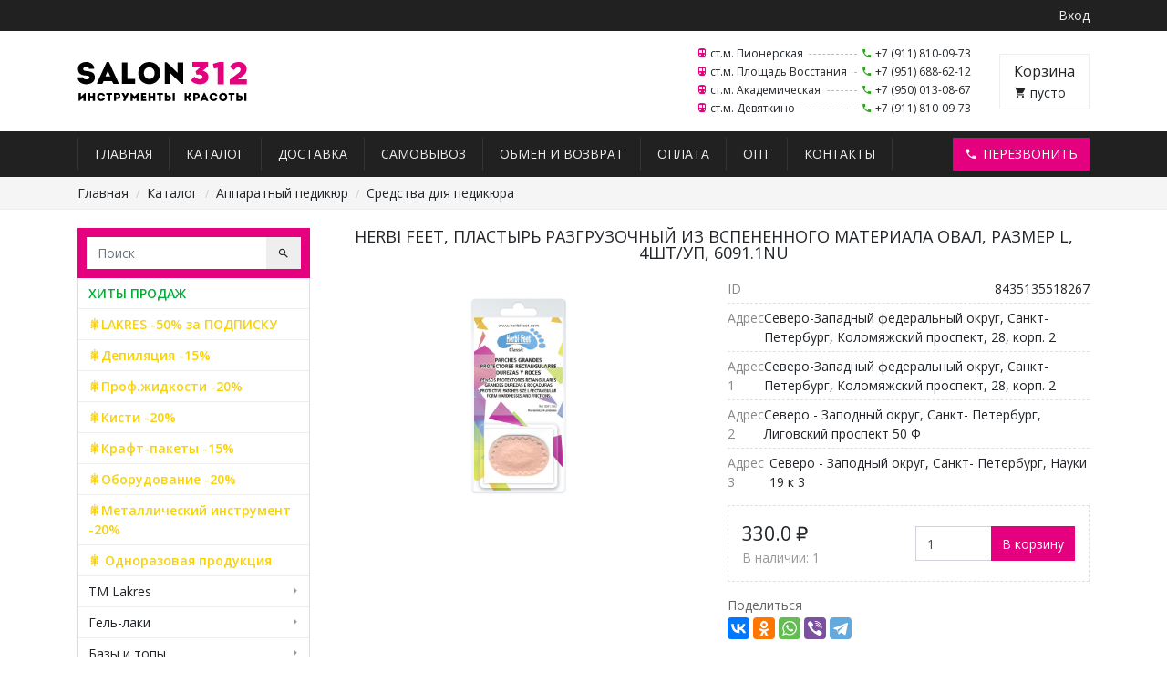

--- FILE ---
content_type: text/html; charset=UTF-8
request_url: https://salon312.ru/catalog/product/herbi-feet-plastyr-razgruzochnyy-iz-vspenenn-2/
body_size: 13920
content:
<!DOCTYPE HTML><html lang="ru"><head prefix="og: http://ogp.me/ns# fb: http://ogp.me/ns/fb# product: http://ogp.me/ns/product# image: http://ogp.me/ns#image profile: http://ogp.me/ns/profile#"><meta charset="UTF-8"><meta name="viewport" content="width=device-width, initial-scale=1, shrink-to-fit=no"><meta name='robots' content='index, follow, max-image-preview:large, max-snippet:-1, max-video-preview:-1' /><link media="all" href="https://salon312.ru/wp-content/cache/autoptimize/css/autoptimize_accdf7e2f38073e1fa7ad6c834308def.css" rel="stylesheet" /><link media="only screen and (max-width: 768px)" href="https://salon312.ru/wp-content/cache/autoptimize/css/autoptimize_541e2ced151704f4ff1844c6de47ec02.css" rel="stylesheet" /><title>Herbi Feet, Пластырь разгрузочный из вспененного материала Овал, размер L, 4шт/уп, 6091.1NU &ndash; Salon312</title><link rel="canonical" href="https://salon312.ru/catalog/product/herbi-feet-plastyr-razgruzochnyy-iz-vspenenn-2/" /><meta property="og:locale" content="ru_RU" /><meta property="og:type" content="article" /><meta property="og:title" content="Herbi Feet, Пластырь разгрузочный из вспененного материала Овал, размер L, 4шт/уп, 6091.1NU &ndash; Salon312" /><meta property="og:description" content="Готовые накладки из полиэстера обеспечивают защиту при наличии мозолей и натоптышей. Обеспечивают хорошую амортизацию, защищая от трения, давления и натирания проблемных участков. Пластырь имеет гипоаллергенную клеевую основу, с помощью которой надежно фиксируется. Состав: Войлок из полиэстера с гипоаллергенным клеем. Форма: овал, 50&#215;35мм" /><meta property="og:url" content="https://salon312.ru/catalog/product/herbi-feet-plastyr-razgruzochnyy-iz-vspenenn-2/" /><meta property="og:site_name" content="Salon312" /><meta property="article:modified_time" content="2025-11-20T03:00:08+00:00" /><meta property="og:image" content="https://salon312.ru/wp-content/uploads/2023/05/herbi-feet-plastyr-razgruzochnyy-iz-vspenenn-2-1.png" /><meta property="og:image:width" content="780" /><meta property="og:image:height" content="780" /><meta property="og:image:type" content="image/png" /><meta name="twitter:card" content="summary_large_image" /> <script type="application/ld+json" class="yoast-schema-graph">{"@context":"https://schema.org","@graph":[{"@type":"WebSite","@id":"https://salon312.ru/#website","url":"https://salon312.ru/","name":"Salon312","description":"Товары для мастеров ногтевого сервиса, парикмахеров, косметологов и визажистов в Санкт-Петербурге","potentialAction":[{"@type":"SearchAction","target":{"@type":"EntryPoint","urlTemplate":"https://salon312.ru/?s={search_term_string}"},"query-input":"required name=search_term_string"}],"inLanguage":"ru-RU"},{"@type":"ImageObject","inLanguage":"ru-RU","@id":"https://salon312.ru/catalog/product/herbi-feet-plastyr-razgruzochnyy-iz-vspenenn-2/#primaryimage","url":"https://salon312.ru/wp-content/uploads/2023/09/herbi-feet-plastyr-razgruzochnyy-iz-vspenenn-2.png","contentUrl":"https://salon312.ru/wp-content/uploads/2023/09/herbi-feet-plastyr-razgruzochnyy-iz-vspenenn-2.png","width":"780","height":"780"},{"@type":"WebPage","@id":"https://salon312.ru/catalog/product/herbi-feet-plastyr-razgruzochnyy-iz-vspenenn-2/#webpage","url":"https://salon312.ru/catalog/product/herbi-feet-plastyr-razgruzochnyy-iz-vspenenn-2/","name":"Herbi Feet, Пластырь разгрузочный из вспененного материала Овал, размер L, 4шт/уп, 6091.1NU &ndash; Salon312","isPartOf":{"@id":"https://salon312.ru/#website"},"primaryImageOfPage":{"@id":"https://salon312.ru/catalog/product/herbi-feet-plastyr-razgruzochnyy-iz-vspenenn-2/#primaryimage"},"datePublished":"2023-05-05T17:23:43+00:00","dateModified":"2025-11-20T03:00:08+00:00","breadcrumb":{"@id":"https://salon312.ru/catalog/product/herbi-feet-plastyr-razgruzochnyy-iz-vspenenn-2/#breadcrumb"},"inLanguage":"ru-RU","potentialAction":[{"@type":"ReadAction","target":["https://salon312.ru/catalog/product/herbi-feet-plastyr-razgruzochnyy-iz-vspenenn-2/"]}]},{"@type":"BreadcrumbList","@id":"https://salon312.ru/catalog/product/herbi-feet-plastyr-razgruzochnyy-iz-vspenenn-2/#breadcrumb","itemListElement":[{"@type":"ListItem","position":1,"name":"Главная страница","item":"https://salon312.ru/"},{"@type":"ListItem","position":2,"name":"Каталог","item":"https://salon312.ru/catalog/"},{"@type":"ListItem","position":3,"name":"Herbi Feet, Пластырь разгрузочный из вспененного материала Овал, размер L, 4шт/уп, 6091.1NU"}]}]}</script> <link rel='stylesheet' id='template-css'  href='https://salon312.ru/wp-content/themes/salon312/styles/template.min.css?v=1.5' type='text/css' media='all' /><link rel="alternate" type="application/json+oembed" href="https://salon312.ru/wp-json/oembed/1.0/embed?url=https%3A%2F%2Fsalon312.ru%2Fcatalog%2Fproduct%2Fherbi-feet-plastyr-razgruzochnyy-iz-vspenenn-2%2F" /><link rel="alternate" type="text/xml+oembed" href="https://salon312.ru/wp-json/oembed/1.0/embed?url=https%3A%2F%2Fsalon312.ru%2Fcatalog%2Fproduct%2Fherbi-feet-plastyr-razgruzochnyy-iz-vspenenn-2%2F&#038;format=xml" /><meta name="description" content="Готовые накладки из полиэстера обеспечивают защиту при наличии мозолей и натоптышей. Обеспечивают хорошую амортизацию, защищая от трения, давления и натирания проблемных участков.
Пластырь имеет гипоаллергенную клеевую основу, с помощью которой надежно фиксируется.  Состав: Войлок из полиэстера с гипоаллергенным клеем.  Форма: овал, 50x35мм"> <noscript><style>.woocommerce-product-gallery{ opacity: 1 !important; }</style></noscript><meta name="yandex-verification" content="5029eac8798e12b9"><meta name="google-site-verification" content="ipXCrf14VGYpYIvfgDO1U0dMgIBOVxXw4f-xgA-7H_8"><link rel="shortcut icon" href="https://salon312.ru/wp-content/themes/salon312/images/favicon.ico"> <script>(function(w,d,u){w.readyQ=[];w.bindReadyQ=[];function p(x,y){if(x=="ready"){w.bindReadyQ.push(y);}else{w.readyQ.push(x);}};var a={ready:p,bind:p};w.$=w.jQuery=function(f){if(f===d||f===u){return a}else{p(f)}}})(window,document)</script> </head><body><nav class="top_line"><div class="container d-flex justify-content-end"><ul><li><a href="https://salon312.ru/account/">Вход</a></li></ul></div></nav><header id="header" class="header container d-md-flex justify-content-between align-items-center"><div class="logo d-flex align-items-center flex-grow-1 order-1"> <a href="https://salon312.ru">Salon312 – Товары для мастеров ногтевого сервиса, парикмахеров, косметологов и визажистов в Санкт-Петербурге</a></div><div class="cart right order-4"> <a href="https://salon312.ru/cart/" class="d-flex flex-column justify-content-center"> <span>Корзина</span><i><i class="mdi mdi-cart"></i> <i class="quantity">пусто</i></i> </a></div><div class="points_toggle d-flex d-md-none flex-column justify-content-center align-items-center"> <span><a href="tel:+79118100973">+7 (911) 810-09-73</a></span> <a href="#">Наши магазины<i class="mdi mdi-menu-down"></i></a></div><div class="points right d-flex order-2"><div class="in"><table><tr><td> <span><i class="mdi mdi-subway-variant"></i> ст.м. Пионерская</span></td><td> <i class="mdi mdi-phone"></i> <a href="tel:+79118100973">+7 (911) 810-09-73</a></td></tr><tr><td> <span><i class="mdi mdi-subway-variant"></i> ст.м. Площадь Восстания</span></td><td> <i class="mdi mdi-phone"></i> <a href="tel:+79516886212">+7 (951) 688-62-12</a></td></tr><tr><td> <span><i class="mdi mdi-subway-variant"></i> ст.м. Академическая</span></td><td> <i class="mdi mdi-phone"></i> <a href="tel:+79500130867">+7 (950) 013-08-67</a></td></tr><tr><td> <span><i class="mdi mdi-subway-variant"></i> ст.м. Девяткино</span></td><td> <i class="mdi mdi-phone"></i> <a href="tel:+79118100973">+7 (911) 810-09-73</a></td></tr></table></div></div></header><nav id="menu" class="menu_main"><div class="container d-flex justify-content-between"><ul class="menu"><li><a href="#"><i class="mdi mdi-menu"></i> Меню</a></li><li id="menu-item-34304" class="menu-item menu-item-type-custom menu-item-object-custom menu-item-home menu-item-34304"><a href="https://salon312.ru">Главная</a></li><li id="menu-item-34305" class="menu-item menu-item-type-post_type menu-item-object-page current_page_parent menu-item-34305"><a href="https://salon312.ru/catalog/">Каталог</a></li><li id="menu-item-34306" class="menu-item menu-item-type-post_type menu-item-object-page menu-item-34306"><a href="https://salon312.ru/delivery/">Доставка</a></li><li id="menu-item-145888" class="menu-item menu-item-type-post_type menu-item-object-page menu-item-145888"><a href="https://salon312.ru/samovyvoz/">Самовывоз</a></li><li id="menu-item-36791" class="menu-item menu-item-type-post_type menu-item-object-page menu-item-36791"><a href="https://salon312.ru/obmen-i-vozvrat/">Обмен и возврат</a></li><li id="menu-item-34307" class="menu-item menu-item-type-post_type menu-item-object-page menu-item-34307"><a href="https://salon312.ru/payment/">Оплата</a></li><li id="menu-item-149077" class="menu-item menu-item-type-custom menu-item-object-custom menu-item-149077"><a target="_blank" rel="noopener" href="https://optnogti.ru/">Опт</a></li><li id="menu-item-34310" class="menu-item menu-item-type-post_type menu-item-object-page menu-item-34310"><a href="https://salon312.ru/contacts/">Контакты</a></li></ul><div class="callback"> <a href="#callback" class="btn btn-primary" data-toggle="modal"><i class="mdi mdi-phone"></i> Перезвонить</a></div></div></nav><nav class="breadcrumb_wrapper"><div class="container"><ul class="breadcrumb"><li class="breadcrumb-item"><a href="https://salon312.ru">Главная</a></li><li class="breadcrumb-item"><a href="https://salon312.ru/catalog/">Каталог</a></li><li class="breadcrumb-item"><a href="https://salon312.ru/catalog/category/apparatnyy-manikyur-pedikyur/">Аппаратный педикюр</a></li><li class="breadcrumb-item"><a href="https://salon312.ru/catalog/category/apparatnyy-manikyur-pedikyur/sredstva-dlya-pedikyura/">Средства для педикюра</a></li></ul></div></nav><div class="content container"><div class="row extended"><aside id="blocks" class="blocks col-lg-3 col-md-4"><form method="get" action="https://salon312.ru" class="block block_search"><div class="input-group"> <input name="s" class="form-control" placeholder="Поиск"> <span class="input-group-append"> <button class="btn btn-light d-none d-md-block"><i class="mdi mdi-magnify"></i></button> <button class="btn btn-secondary d-md-none"><i class="mdi mdi-magnify"></i></button> </span></div></form><div class="block block_toggle d-md-none"> <button class="btn btn-primary btn-block">Категории<i class="mdi mdi-menu-down"></i></button></div><nav class="block block_categories"><ul><li> <a href="https://salon312.ru/catalog/category/hity-prodazh/" style="color: #00AE35;font-weight: bold">ХИТЫ ПРОДАЖ</a></li><li> <a href="https://salon312.ru/catalog/category/gel-laki-50/" style="color: #F8D207;font-weight: bold">🎇LAKRES -50% за ПОДПИСКУ</a></li><li> <a href="https://salon312.ru/catalog/category/depilyatsiya-15/" style="color: #F8D207;font-weight: bold">🎇Депиляция -15%</a></li><li> <a href="https://salon312.ru/catalog/category/chp-zhidkosti/" style="color: #F8D207;font-weight: bold">🎇Проф.жидкости -20%</a></li><li> <a href="https://salon312.ru/catalog/category/kisti-20/" style="color: #F8D207;font-weight: bold">🎇Кисти -20%</a></li><li> <a href="https://salon312.ru/catalog/category/kraft-pakety-2/" style="color: #F8D207;font-weight: bold">🎇Крафт-пакеты -15%</a></li><li> <a href="https://salon312.ru/catalog/category/oborudovanie-20/" style="color: #F8D207;font-weight: bold">🎇Оборудование -20%</a></li><li> <a href="https://salon312.ru/catalog/category/daccordo-20/" style="color: #F8D207;font-weight: bold">🎇Металлический инструмент -20%</a></li><li> <a href="https://salon312.ru/catalog/category/odnorazovaya-produktsiya-2/" style="color: #F8D207;font-weight: bold">🎇 Одноразовая продукция</a></li><li> <a href="https://salon312.ru/catalog/category/tm-lakres/" style="">TM Lakres</a><ul><li> <a href="https://salon312.ru/catalog/category/tm-lakres/praymery-bondery-obezzhirivateli/" style="">Праймеры, бондеры, обезжириватели</a></li><li> <a href="https://salon312.ru/catalog/category/tm-lakres/bazy-prozrachnye/" style="">Базы прозрачные</a></li><li> <a href="https://salon312.ru/catalog/category/tm-lakres/bazy-kamuflyazhnye/" style="">Базы камуфлирующие</a></li><li> <a href="https://salon312.ru/catalog/category/tm-lakres/bazy-tsvetnye/" style="">Базы цветные</a></li><li> <a href="https://salon312.ru/catalog/category/tm-lakres/zhidkie-poligeli/" style="">Жидкие полигели</a></li><li> <a href="https://salon312.ru/catalog/category/tm-lakres/gel-laki-tm-lakres/" style="">Гель-лаки</a></li><li> <a href="https://salon312.ru/catalog/category/tm-lakres/odnofaznye-gel-laki/" style="">Однофазные гель-лаки</a></li><li> <a href="https://salon312.ru/catalog/category/tm-lakres/laki/" style="">Лаки</a></li><li> <a href="https://salon312.ru/catalog/category/tm-lakres/topy/" style="">Топы</a></li><li> <a href="https://salon312.ru/catalog/category/tm-lakres/topy-s-effektami/" style="">Топы с эффектами</a></li><li> <a href="https://salon312.ru/catalog/category/tm-lakres/gel-kraska/" style="">Гель-краска</a></li><li> <a href="https://salon312.ru/catalog/category/tm-lakres/geli-testery-5-ml/" style="">Гели тестеры 5 мл</a></li><li> <a href="https://salon312.ru/catalog/category/tm-lakres/geli/" style="">Гели</a></li><li> <a href="https://salon312.ru/catalog/category/tm-lakres/akrigeli/" style="">Акригели</a></li><li> <a href="https://salon312.ru/catalog/category/tm-lakres/akrilovaya-pudra/" style="">Акриловая пудра</a></li><li> <a href="https://salon312.ru/catalog/category/tm-lakres/pilki/" style="">Пилки</a></li><li> <a href="https://salon312.ru/catalog/category/tm-lakres/uhod-za-kutikuloy/" style="">Уход за кутикулой</a></li><li> <a href="https://salon312.ru/catalog/category/tm-lakres/holodnyy-parafin/" style="">Холодный парафин</a></li></ul></li><li> <a href="https://salon312.ru/catalog/category/gel-laki/" style="">Гель-лаки</a><ul><li> <a href="https://salon312.ru/catalog/category/gel-laki/new-gel-laki-mojo/" style="">NEW! Гель-лаки MOJO</a></li><li> <a href="https://salon312.ru/catalog/category/gel-laki/gel-laki-lui-filipp/" style="">Гель-лаки Луи Филипп</a></li><li> <a href="https://salon312.ru/catalog/category/gel-laki/gel-laki-bloom/" style="">Гель-лаки Bloom</a></li><li> <a href="https://salon312.ru/catalog/category/gel-laki/gel-laki-dali/" style="">Гель-лаки Dali</a></li><li> <a href="https://salon312.ru/catalog/category/gel-laki/new-gel-laki-e-mi/" style="">Гель-лаки E.Mi</a></li><li> <a href="https://salon312.ru/catalog/category/gel-laki/gel-laki-enigma/" style="">Гель-лаки Enigma</a></li><li> <a href="https://salon312.ru/catalog/category/gel-laki/gel-laki-grattol/" style="">Гель-лаки Grattol</a></li><li> <a href="https://salon312.ru/catalog/category/gel-laki/gel-laki-ingarden/" style="">Гель-лаки Ingarden</a></li><li> <a href="https://salon312.ru/catalog/category/gel-laki/new-gel-laki-joo-joo/" style="">Гель-лаки Joo-Joo</a></li><li> <a href="https://salon312.ru/catalog/category/gel-laki/gel-laki-klio/" style="">Гель-лаки Klio</a></li><li> <a href="https://salon312.ru/catalog/category/gel-laki/gel-laki-lakres/" style="">Гель-лаки Lakres</a></li><li> <a href="https://salon312.ru/catalog/category/gel-laki/gel-laki-lime/" style="">Гель-лаки Lime</a></li><li> <a href="https://salon312.ru/catalog/category/gel-laki/gel-laki-milk/" style="">Гель-лаки MiLK</a></li><li> <a href="https://salon312.ru/catalog/category/gel-laki/new-gel-laki-mio/" style="">Гель-лаки Mio</a></li><li> <a href="https://salon312.ru/catalog/category/gel-laki/gel-laki-monami/" style="">Гель-лаки Monami</a></li><li> <a href="https://salon312.ru/catalog/category/gel-laki/gel-laki-nail-republic/" style="">Гель-лаки Nail Republic</a></li><li> <a href="https://salon312.ru/catalog/category/gel-laki/gel-laki-rocknail/" style="">Гель-лаки RockNail</a></li><li> <a href="https://salon312.ru/catalog/category/gel-laki/gel-laki-serebro-collection/" style="">Гель-лаки Serebro Collection</a></li><li> <a href="https://salon312.ru/catalog/category/gel-laki/new-gel-laki-she/" style="">Гель-лаки SHE</a></li><li> <a href="https://salon312.ru/catalog/category/gel-laki/gel-laki-solalove/" style="">Гель-лаки SOLAlove</a></li><li> <a href="https://salon312.ru/catalog/category/gel-laki/new-ta2/" style="">Гель-лаки Ta2</a></li><li> <a href="https://salon312.ru/catalog/category/gel-laki/gel-laki-tartiso/" style="">Гель-лаки Tartiso</a></li></ul></li><li> <a href="https://salon312.ru/catalog/category/bazy-i-topy/" style="">Базы и топы</a><ul><li> <a href="https://salon312.ru/catalog/category/bazy-i-topy/bazy-prozrachnye-bazy-i-topy/" style="">Базы прозрачные</a></li><li> <a href="https://salon312.ru/catalog/category/bazy-i-topy/bazy-kamuflyazhnye-bazy-i-topy/" style="">Базы камуфлирующие</a></li><li> <a href="https://salon312.ru/catalog/category/bazy-i-topy/bazy-tsvetnye-bazy-i-topy/" style="">Базы цветные</a></li><li> <a href="https://salon312.ru/catalog/category/bazy-i-topy/topy-prozrachnye/" style="">Топы прозрачные</a></li><li> <a href="https://salon312.ru/catalog/category/bazy-i-topy/topy-matovye/" style="">Топы матовые</a></li><li> <a href="https://salon312.ru/catalog/category/bazy-i-topy/topy-s-effektami-bazy-i-topy/" style="">Топы с эффектами</a></li></ul></li><li> <a href="https://salon312.ru/catalog/category/obychnye-laki/" style="">Обычные лаки</a><ul><li> <a href="https://salon312.ru/catalog/category/obychnye-laki/ukreplyayuschie-pokrytiya/" style="">Укрепляющие покрытия</a></li><li> <a href="https://salon312.ru/catalog/category/obychnye-laki/tsvetnye-pokrytiya/" style="">Цветные покрытия</a></li></ul></li><li> <a href="https://salon312.ru/catalog/category/geli-akrigeli/" style="">Гели, акригели</a><ul><li> <a href="https://salon312.ru/catalog/category/geli-akrigeli/geli-testery-5-ml-geli-akrigeli/" style="">Гели тестеры 5 мл</a></li><li> <a href="https://salon312.ru/catalog/category/geli-akrigeli/geli-dlya-modelirovaniya-i-naraschivaniya/" style="">Гели для моделирования и наращивания</a></li><li> <a href="https://salon312.ru/catalog/category/geli-akrigeli/akrigeli-poligeli/" style="">Акригели/полигели</a></li><li> <a href="https://salon312.ru/catalog/category/geli-akrigeli/zhidkie-poligeli-geli-akrigeli/" style="">Жидкие полигели</a></li><li> <a href="https://salon312.ru/catalog/category/geli-akrigeli/geli-dlya-dizayna-geli-akrigeli/" style="">Гели для дизайна</a></li><li> <a href="https://salon312.ru/catalog/category/geli-akrigeli/akrilovaya-pudra-geli-akrigeli/" style="">Акриловая пудра</a></li><li> <a href="https://salon312.ru/catalog/category/geli-akrigeli/formy-dlya-naraschivaniya-nogtey/" style="">Формы для наращивания ногтей</a></li><li> <a href="https://salon312.ru/catalog/category/geli-akrigeli/gelevye-tipsy-geli-akrigeli/" style="">Гелевые типсы</a></li><li> <a href="https://salon312.ru/catalog/category/geli-akrigeli/soputstvuyuschie-tovary-geli-akrigeli/" style="">Сопутствующие товары</a></li></ul></li><li> <a href="https://salon312.ru/catalog/category/oborudovanie/" style="">Оборудование</a><ul><li> <a href="https://salon312.ru/catalog/category/oborudovanie/nagrevatel-dlya-gelya/" style="">Нагреватель для геля</a></li><li> <a href="https://salon312.ru/catalog/category/oborudovanie/aerograf/" style="">Аэрограф</a></li><li> <a href="https://salon312.ru/catalog/category/oborudovanie/apparaty-dlya-manikyura-i-pedikyura/" style="">Аппараты для маникюра и педикюра</a></li><li> <a href="https://salon312.ru/catalog/category/oborudovanie/lampy-dlya-sushki-laka/" style="">Лампы для сушки лака</a></li><li> <a href="https://salon312.ru/catalog/category/oborudovanie/lampy-fonariki/" style="">Лампы-фонарики</a></li><li> <a href="https://salon312.ru/catalog/category/oborudovanie/pylesborniki/" style="">Пылесборники</a></li><li> <a href="https://salon312.ru/catalog/category/oborudovanie/suhozhary/" style="">Сухожары</a></li><li> <a href="https://salon312.ru/catalog/category/oborudovanie/ultrazvukovye-vanny/" style="">Ультразвуковые ванны</a></li><li> <a href="https://salon312.ru/catalog/category/oborudovanie/boksy/" style="">Боксы</a></li><li> <a href="https://salon312.ru/catalog/category/oborudovanie/osveschenie/" style="">Освещение</a></li><li> <a href="https://salon312.ru/catalog/category/oborudovanie/semka/" style="">Съемка</a><ul><li><a href="https://salon312.ru/catalog/category/oborudovanie/semka/oborudovanie-semka/" style="">Оборудование</a></li><li><a href="https://salon312.ru/catalog/category/oborudovanie/semka/koltsa-dlya-foto/" style="">Аксессуары для фото</a></li><li><a href="https://salon312.ru/catalog/category/oborudovanie/semka/fotofony/" style="">Фотофоны</a></li></ul></li><li> <a href="https://salon312.ru/catalog/category/oborudovanie/podstavki-dlya-ruk-i-nog/" style="">Подставки для рук и ног</a></li><li> <a href="https://salon312.ru/catalog/category/oborudovanie/polki-dlya-lakov/" style="">Полки для лаков</a></li></ul></li><li> <a href="https://salon312.ru/catalog/category/proizvodstvo-gel-lakovoy-produktsii/" style="">Производство гель-лаковой продукции</a></li><li> <a href="https://salon312.ru/catalog/category/frezy/" style="">Фрезы</a><ul><li> <a href="https://salon312.ru/catalog/category/frezy/almaznye-frezy/" style="">Алмазные фрезы</a><ul><li><a href="https://salon312.ru/catalog/category/frezy/almaznye-frezy/major/" style="">Major</a></li><li><a href="https://salon312.ru/catalog/category/frezy/almaznye-frezy/magic-bits/" style="">Magic Bits</a></li><li><a href="https://salon312.ru/catalog/category/frezy/almaznye-frezy/almaznye-frezy-belarus/" style="">Беларусь</a></li><li><a href="https://salon312.ru/catalog/category/frezy/almaznye-frezy/almaznye-frezy-kmiz/" style="">КМИЗ</a></li><li><a href="https://salon312.ru/catalog/category/frezy/almaznye-frezy/kristall/" style="">Кристалл</a></li><li><a href="https://salon312.ru/catalog/category/frezy/almaznye-frezy/rasprodazha/" style="">РАСПРОДАЖА</a></li></ul></li><li> <a href="https://salon312.ru/catalog/category/frezy/frezy-tverdosplavnye/" style="">Твердосплавные фрезы</a></li><li> <a href="https://salon312.ru/catalog/category/frezy/frezy-keramicheskie/" style="">Керамические фрезы</a></li><li> <a href="https://salon312.ru/catalog/category/frezy/bezopasnye-frezy/" style="">Безопасные фрезы</a></li><li> <a href="https://salon312.ru/catalog/category/frezy/polirovschiki-shlifovschiki/" style="">Полировщики/шлифовщики</a></li><li> <a href="https://salon312.ru/catalog/category/frezy/hranenie-fez/" style="">Хранение фрез</a></li></ul></li><li> <a href="https://salon312.ru/catalog/category/apparatnyy-manikyur-pedikyur/" style="">Аппаратный педикюр</a><ul><li> <a href="https://salon312.ru/catalog/category/apparatnyy-manikyur-pedikyur/vabrazive/" style="">Vabrazive</a></li><li> <a href="https://salon312.ru/catalog/category/apparatnyy-manikyur-pedikyur/smart-pedikyur/" style="">Smart педикюр</a></li><li> <a href="https://salon312.ru/catalog/category/apparatnyy-manikyur-pedikyur/osnovy-i-kolpachki/" style="">Основы и колпачки</a></li><li> <a href="https://salon312.ru/catalog/category/apparatnyy-manikyur-pedikyur/sredstva-dlya-pedikyura/" style="">Средства для педикюра</a></li></ul></li><li> <a href="https://salon312.ru/catalog/category/pilki-bafy-polirovschiki/" style="">Пилки, бафы, полировщики</a><ul><li> <a href="https://salon312.ru/catalog/category/pilki-bafy-polirovschiki/yaponskiy-manikyur/" style="">Японский маникюр</a></li><li> <a href="https://salon312.ru/catalog/category/pilki-bafy-polirovschiki/vabrazive-pilki-bafy-polirovschiki/" style="">Vabrazive</a></li><li> <a href="https://salon312.ru/catalog/category/pilki-bafy-polirovschiki/pilochnyy-manikyur/" style="">Пилочный маникюр</a></li><li> <a href="https://salon312.ru/catalog/category/pilki-bafy-polirovschiki/pilki-pilki-bafy-polirovschiki/" style="">Пилки</a></li><li> <a href="https://salon312.ru/catalog/category/pilki-bafy-polirovschiki/mini-pilki/" style="">Мини-пилки</a></li><li> <a href="https://salon312.ru/catalog/category/pilki-bafy-polirovschiki/odnorazovye-nabory-s-pilkoy/" style="">Одноразовые наборы с пилкой</a></li><li> <a href="https://salon312.ru/catalog/category/pilki-bafy-polirovschiki/bafy-shlifovschiki-polirovschiki/" style="">Бафы (шлифовщики, полировщики)</a></li><li> <a href="https://salon312.ru/catalog/category/pilki-bafy-polirovschiki/pilki-osnovy-i-smennye-fayly/" style="">Пилки-основы и сменные файлы</a></li></ul></li><li> <a href="https://salon312.ru/catalog/category/instrumenty-dlya-manikyura-pedikyura/" style="">Инструменты для маникюра/педикюра</a><ul><li> <a href="https://salon312.ru/catalog/category/instrumenty-dlya-manikyura-pedikyura/stilusy-i-smennye-fayly-atis/" style="">Стилусы и сменные файлы ATIS</a></li><li> <a href="https://salon312.ru/catalog/category/instrumenty-dlya-manikyura-pedikyura/apelsinovye-palochki/" style="">Апельсиновые палочки</a></li><li> <a href="https://salon312.ru/catalog/category/instrumenty-dlya-manikyura-pedikyura/kusachki/" style="">Кусачки</a></li><li> <a href="https://salon312.ru/catalog/category/instrumenty-dlya-manikyura-pedikyura/kyuretki/" style="">Кюретки</a></li><li> <a href="https://salon312.ru/catalog/category/instrumenty-dlya-manikyura-pedikyura/nozhnitsy/" style="">Ножницы</a></li><li> <a href="https://salon312.ru/catalog/category/instrumenty-dlya-manikyura-pedikyura/pushery-shabery/" style="">Пушеры (шаберы)</a></li><li> <a href="https://salon312.ru/catalog/category/instrumenty-dlya-manikyura-pedikyura/zazhimy/" style="">Зажимы</a></li><li> <a href="https://salon312.ru/catalog/category/instrumenty-dlya-manikyura-pedikyura/instrumenty-dlya-pedikyura/" style="">Инструменты для педикюра</a></li></ul></li><li> <a href="https://salon312.ru/catalog/category/kisti-dlya-dizayna-manikyura/" style="">Кисти</a><ul><li> <a href="https://salon312.ru/catalog/category/kisti-dlya-dizayna-manikyura/kisti-roubloff/" style="">Кисти Roubloff</a></li><li> <a href="https://salon312.ru/catalog/category/kisti-dlya-dizayna-manikyura/kisti-yulii-biley/" style="">Кисти Юлии Билей</a></li><li> <a href="https://salon312.ru/catalog/category/kisti-dlya-dizayna-manikyura/kisti-dlya-akrila-gelya-poligelya/" style="">Кисти для акрила, геля, полигеля</a></li><li> <a href="https://salon312.ru/catalog/category/kisti-dlya-dizayna-manikyura/kisti-dlya-dizayna/" style="">Кисти для дизайна</a></li><li> <a href="https://salon312.ru/catalog/category/kisti-dlya-dizayna-manikyura/kisti-kosmetologicheskie/" style="">Кисти косметологические</a></li><li> <a href="https://salon312.ru/catalog/category/kisti-dlya-dizayna-manikyura/nabobry-kistey-dlya-dizayna/" style="">Наборы кистей для дизайна</a></li><li> <a href="https://salon312.ru/catalog/category/kisti-dlya-dizayna-manikyura/stakany-podstavki-dlya-kistey/" style="">Стаканы, подставки для кистей</a></li></ul></li><li> <a href="https://salon312.ru/catalog/category/dizayn/" style="">Дизайн</a><ul><li> <a href="https://salon312.ru/catalog/category/dizayn/aerografiya/" style="">Аэрография</a><ul><li><a href="https://salon312.ru/catalog/category/dizayn/aerografiya/sprey-obmre/" style="">Спрей обмре</a></li><li><a href="https://salon312.ru/catalog/category/dizayn/aerografiya/kraska-dlya-aerografii/" style="">Краски</a></li><li><a href="https://salon312.ru/catalog/category/dizayn/aerografiya/trafarety/" style="">Трафареты</a></li></ul></li><li> <a href="https://salon312.ru/catalog/category/dizayn/akvarelnye-kraski-swanky-stamping/" style="">Акварельные краски</a></li><li> <a href="https://salon312.ru/catalog/category/dizayn/geli-dlya-dizayna/" style="">Гели для дизайна</a></li><li> <a href="https://salon312.ru/catalog/category/dizayn/slaydery-nakleyki/" style="">Слайдеры, наклейки, пленки</a><ul><li><a href="https://salon312.ru/catalog/category/dizayn/slaydery-nakleyki/plenka-dlya-dizayna/" style="">Пленки для дизайна</a></li><li><a href="https://salon312.ru/catalog/category/dizayn/slaydery-nakleyki/3d-poloski/" style="">3D Полоски</a></li><li><a href="https://salon312.ru/catalog/category/dizayn/slaydery-nakleyki/nakleyki/" style="">Наклейки</a></li><li><a href="https://salon312.ru/catalog/category/dizayn/slaydery-nakleyki/aksioma/" style="">Слайдеры Aksioma</a></li><li><a href="https://salon312.ru/catalog/category/dizayn/slaydery-nakleyki/ami-nails/" style="">Слайдеры Ami Nails</a></li><li><a href="https://salon312.ru/catalog/category/dizayn/slaydery-nakleyki/slaydery-beautylike/" style="">Слайдеры Beautylike</a></li><li><a href="https://salon312.ru/catalog/category/dizayn/slaydery-nakleyki/slaydery-bn/" style="">Слайдеры BN</a></li><li><a href="https://salon312.ru/catalog/category/dizayn/slaydery-nakleyki/slaydery-esthetic-mission/" style="">Слайдеры Esthetic mission</a></li><li><a href="https://salon312.ru/catalog/category/dizayn/slaydery-nakleyki/crazy-shine-nails/" style="">Слайдеры Crazy Shine Nails</a></li><li><a href="https://salon312.ru/catalog/category/dizayn/slaydery-nakleyki/new-slaydery-e-mi/" style="">Слайдеры и наклейки E.Mi</a></li><li><a href="https://salon312.ru/catalog/category/dizayn/slaydery-nakleyki/slaydery-laque/" style="">Слайдеры LAQUE</a></li><li><a href="https://salon312.ru/catalog/category/dizayn/slaydery-nakleyki/slaydery-lavki/" style="">Слайдеры Lavki</a></li><li><a href="https://salon312.ru/catalog/category/dizayn/slaydery-nakleyki/new-slaydery-lucky-rose/" style="">Слайдеры LUCKY ROSE</a></li><li><a href="https://salon312.ru/catalog/category/dizayn/slaydery-nakleyki/new-slaydery-milv/" style="">Слайдеры MILV</a></li><li><a href="https://salon312.ru/catalog/category/dizayn/slaydery-nakleyki/moonshine/" style="">Слайдеры MoonShine</a></li><li><a href="https://salon312.ru/catalog/category/dizayn/slaydery-nakleyki/slaydery-n_design/" style="">Слайдеры N_DESIGN</a></li><li><a href="https://salon312.ru/catalog/category/dizayn/slaydery-nakleyki/slaydery-rocknail/" style="">Слайдеры RockNail</a></li><li><a href="https://salon312.ru/catalog/category/dizayn/slaydery-nakleyki/slaydery-sn/" style="">Слайдеры SN</a></li><li><a href="https://salon312.ru/catalog/category/dizayn/slaydery-nakleyki/slaydery-sn-soul-tips/" style="">Слайдеры SN SOUL TIPS</a></li></ul></li><li> <a href="https://salon312.ru/catalog/category/dizayn/tatuirovki-perevodnye/" style="">Переводные татуировки</a></li><li> <a href="https://salon312.ru/catalog/category/dizayn/stemping/" style="">Стемпинг</a><ul><li><a href="https://salon312.ru/catalog/category/dizayn/stemping/laki-pasty/" style="">Лаки/пасты</a></li><li><a href="https://salon312.ru/catalog/category/dizayn/stemping/plastiny/" style="">Пластины</a></li><li><a href="https://salon312.ru/catalog/category/dizayn/stemping/shtampy-dlya-stempinga/" style="">Штампы и аксессуары</a></li></ul></li><li> <a href="https://salon312.ru/catalog/category/dizayn/figurki-3d-dlya-kreativnogo-dizayna/" style="">3D Фигурки (для креативного дизайна)</a></li><li> <a href="https://salon312.ru/catalog/category/dizayn/flok-barhat/" style="">Флок (бархат)</a></li><li> <a href="https://salon312.ru/catalog/category/dizayn/blestki/" style="">Блестки</a></li><li> <a href="https://salon312.ru/catalog/category/dizayn/bulonki-metallicheskie/" style="">Бульонки металлические</a></li><li> <a href="https://salon312.ru/catalog/category/dizayn/vtirka-dizayn/" style="">Втирка</a></li><li> <a href="https://salon312.ru/catalog/category/dizayn/glitter-suhoy/" style="">Глиттер сухой</a></li><li> <a href="https://salon312.ru/catalog/category/dizayn/kamifubiki/" style="">Камифубики</a></li><li> <a href="https://salon312.ru/catalog/category/dizayn/konfetti/" style="">Конфетти</a></li><li> <a href="https://salon312.ru/catalog/category/dizayn/marmelad/" style="">Мармелад</a></li><li> <a href="https://salon312.ru/catalog/category/dizayn/metallicheskiy-dizayn/" style="">Металлический дизайн</a></li><li> <a href="https://salon312.ru/catalog/category/dizayn/pigmenty/" style="">Пигменты</a></li><li> <a href="https://salon312.ru/catalog/category/dizayn/rakushki/" style="">Ракушки</a></li><li> <a href="https://salon312.ru/catalog/category/dizayn/strazy/" style="">Стразы</a></li><li> <a href="https://salon312.ru/catalog/category/dizayn/suhotsvety/" style="">Сухоцветы</a></li><li> <a href="https://salon312.ru/catalog/category/dizayn/folga/" style="">Фольга</a></li><li> <a href="https://salon312.ru/catalog/category/dizayn/yuki-niti-dizayn/" style="">Юки нити</a></li><li> <a href="https://salon312.ru/catalog/category/dizayn/instrumenty-dlya-dizayna-dizayn/" style="">Инструменты для дизайна</a></li></ul></li><li> <a href="https://salon312.ru/catalog/category/odnorazovaya-produktsiya/" style="">Одноразовая продукция</a><ul><li> <a href="https://salon312.ru/catalog/category/odnorazovaya-produktsiya/kraft-pakety/" style="">Крафт-пакеты</a></li><li> <a href="https://salon312.ru/catalog/category/odnorazovaya-produktsiya/stakany/" style="">Стаканы</a></li><li> <a href="https://salon312.ru/catalog/category/odnorazovaya-produktsiya/bezvorsovye-salfetki/" style="">Безворсовые салфетки</a></li><li> <a href="https://salon312.ru/catalog/category/odnorazovaya-produktsiya/bahily/" style="">Бахилы</a></li><li> <a href="https://salon312.ru/catalog/category/odnorazovaya-produktsiya/maski-zaschitnye/" style="">Маски защитные</a></li><li> <a href="https://salon312.ru/catalog/category/odnorazovaya-produktsiya/perchatki-zaschitnye/" style="">Перчатки защитные</a></li><li> <a href="https://salon312.ru/catalog/category/odnorazovaya-produktsiya/prostyni/" style="">Простыни</a></li><li> <a href="https://salon312.ru/catalog/category/odnorazovaya-produktsiya/salfetki-polotentse/" style="">Салфетки, полотенца</a></li><li> <a href="https://salon312.ru/catalog/category/odnorazovaya-produktsiya/tapochki-odnorazovye/" style="">Тапочки одноразовые</a></li><li> <a href="https://salon312.ru/catalog/category/odnorazovaya-produktsiya/shapki-sharlotki/" style="">Шапки-шарлотки</a></li><li> <a href="https://salon312.ru/catalog/category/odnorazovaya-produktsiya/odezhda-odnorazovaya/" style="">Одежда одноразовая</a></li><li> <a href="https://salon312.ru/catalog/category/odnorazovaya-produktsiya/produktsiya-iz-polietilena/" style="">Продукция из полиэтилена</a></li></ul></li><li> <a href="https://salon312.ru/catalog/category/dezinfektsiya/" style="">Дезинфекция/стерилизация</a><ul><li> <a href="https://salon312.ru/catalog/category/dezinfektsiya/dezinfektory/" style="">Дезинфекторы</a></li><li> <a href="https://salon312.ru/catalog/category/dezinfektsiya/kozhnye-antiseptiki/" style="">Кожные антисептики</a></li><li> <a href="https://salon312.ru/catalog/category/dezinfektsiya/kraft-pakety-dezinfektsiya/" style="">Крафт-пакеты</a></li><li> <a href="https://salon312.ru/catalog/category/dezinfektsiya/zhurnaly-indikatory/" style="">Журналы, индикаторы</a></li></ul></li><li> <a href="https://salon312.ru/catalog/category/zhidkosti/" style="">Жидкости</a><ul><li> <a href="https://salon312.ru/catalog/category/zhidkosti/degidratiruyuschie-toniki-effekt-fotoshopa/" style="">Дегидратирующие тоники (эффект фотошопа)</a></li><li> <a href="https://salon312.ru/catalog/category/zhidkosti/praymery-bondery-degidratory/" style="">Праймеры, бондеры, дегидраторы</a></li><li> <a href="https://salon312.ru/catalog/category/zhidkosti/zhidkosti-dlya-obezzhirivaniya-i-snyatiya-lipkogo-sloya/" style="">Жидкости для обезжиривания и снятия липкого слоя</a></li><li> <a href="https://salon312.ru/catalog/category/zhidkosti/zhidkosti-dlya-snyatiya-gel-laka/" style="">Жидкости для снятия гель-лака</a></li><li> <a href="https://salon312.ru/catalog/category/zhidkosti/zhidkosti-dlya-ochistki-kistey/" style="">Жидкости для очистки кистей</a></li></ul></li><li> <a href="https://salon312.ru/catalog/category/soputstvuyuschie-tovary/" style="">Сопутствующие товары</a><ul><li> <a href="https://salon312.ru/catalog/category/soputstvuyuschie-tovary/aromaticheskie-svechi/" style="">Ароматические свечи</a></li><li> <a href="https://salon312.ru/catalog/category/soputstvuyuschie-tovary/gelevye-tipsy/" style="">Гелевые типсы</a></li><li> <a href="https://salon312.ru/catalog/category/soputstvuyuschie-tovary/formy-ldya-naraschivaniya/" style="">Формы для наращивания</a></li><li> <a href="https://salon312.ru/catalog/category/soputstvuyuschie-tovary/palitry-tipsy/" style="">Палитры, типсы</a></li><li> <a href="https://salon312.ru/catalog/category/soputstvuyuschie-tovary/nakleyki-dlya-tips-soputstvuyuschie-tovary/" style="">Наклейки для типс</a></li><li> <a href="https://salon312.ru/catalog/category/soputstvuyuschie-tovary/markery/" style="">Маркеры</a></li><li> <a href="https://salon312.ru/catalog/category/soputstvuyuschie-tovary/instrumenty-dlya-dizayna/" style="">Инструменты для дизайна</a></li><li> <a href="https://salon312.ru/catalog/category/soputstvuyuschie-tovary/tara-dlya-hraneniya-emkosti/" style="">Емкости</a></li><li> <a href="https://salon312.ru/catalog/category/soputstvuyuschie-tovary/hranenie-na-rabochem-stole/" style="">Хранение</a></li><li> <a href="https://salon312.ru/catalog/category/soputstvuyuschie-tovary/steklovolokno/" style="">Стекловолокно</a></li><li> <a href="https://salon312.ru/catalog/category/soputstvuyuschie-tovary/fartuki-dlya-masterov/" style="">Фартуки для мастеров</a></li><li> <a href="https://salon312.ru/catalog/category/soputstvuyuschie-tovary/shoppery/" style="">Шопперы</a></li><li> <a href="https://salon312.ru/catalog/category/soputstvuyuschie-tovary/schetki-smetki/" style="">Щетки-сметки</a></li><li> <a href="https://salon312.ru/catalog/category/soputstvuyuschie-tovary/rashodnye-materialy/" style="">Расходные материалы</a></li></ul></li><li> <a href="https://salon312.ru/catalog/category/modelirovanie-i-okrashivanie-brovey-i-resnits/" style="">Моделирование и окрашивание бровей и ресниц</a><ul><li> <a href="https://salon312.ru/catalog/category/modelirovanie-i-okrashivanie-brovey-i-resnits/vosk-dlya-brovey/" style="">Воск для бровей</a></li><li> <a href="https://salon312.ru/catalog/category/modelirovanie-i-okrashivanie-brovey-i-resnits/kraska-dlya-brovey-i-resnits/" style="">Краска для бровей и ресниц</a></li><li> <a href="https://salon312.ru/catalog/category/modelirovanie-i-okrashivanie-brovey-i-resnits/hna-dlya-brovey/" style="">Хна для бровей</a></li><li> <a href="https://salon312.ru/catalog/category/modelirovanie-i-okrashivanie-brovey-i-resnits/instrumenty-dlya-modelirovaniya/" style="">Инструменты для моделирования</a></li><li> <a href="https://salon312.ru/catalog/category/modelirovanie-i-okrashivanie-brovey-i-resnits/instrumenty-dlya-okrashivaniya/" style="">Инструменты для окрашивания</a><ul><li><a href="https://salon312.ru/catalog/category/modelirovanie-i-okrashivanie-brovey-i-resnits/instrumenty-dlya-okrashivaniya/kisti/" style="">Кисти</a></li><li><a href="https://salon312.ru/catalog/category/modelirovanie-i-okrashivanie-brovey-i-resnits/instrumenty-dlya-okrashivaniya/pasta-dlya-brovey/" style="">Паста для бровей</a></li><li><a href="https://salon312.ru/catalog/category/modelirovanie-i-okrashivanie-brovey-i-resnits/instrumenty-dlya-okrashivaniya/soputstvuyuschie-tovary-instrumenty-dlya-okrashivaniya/" style="">Сопутствующие товары</a></li></ul></li><li> <a href="https://salon312.ru/catalog/category/modelirovanie-i-okrashivanie-brovey-i-resnits/vspomogatelnye-sredstva/" style="">Вспомогательные средства</a></li></ul></li><li> <a href="https://salon312.ru/catalog/category/rekonstruktsiya-i-laminirovanie-resnits-i-brovey/" style="">Реконструкция и ламинирование ресниц и бровей</a><ul><li> <a href="https://salon312.ru/catalog/category/rekonstruktsiya-i-laminirovanie-resnits-i-brovey/geli-fiksatory-dlya-brovey-i-resnits/" style="">Гели, фиксаторы</a></li><li> <a href="https://salon312.ru/catalog/category/rekonstruktsiya-i-laminirovanie-resnits-i-brovey/dolgovremennaya-ukladka-brovey/" style="">Долговременная укладка</a></li><li> <a href="https://salon312.ru/catalog/category/rekonstruktsiya-i-laminirovanie-resnits-i-brovey/sostavy-dlya-laminirovaniya-resnits/" style="">Составы для ламинирования</a></li><li> <a href="https://salon312.ru/catalog/category/rekonstruktsiya-i-laminirovanie-resnits-i-brovey/kley-dlya-laminirovaniya-resnits/" style="">Клей для ламинирования</a></li><li> <a href="https://salon312.ru/catalog/category/rekonstruktsiya-i-laminirovanie-resnits-i-brovey/instrumenty-dlya-laminirovaniya-resnits/" style="">Инструменты для ламинирования</a></li><li> <a href="https://salon312.ru/catalog/category/rekonstruktsiya-i-laminirovanie-resnits-i-brovey/rekonchtruktsiya-botoks-dlya-resnits-i-brovey/" style="">Реконструкция, ботокс</a></li><li> <a href="https://salon312.ru/catalog/category/rekonstruktsiya-i-laminirovanie-resnits-i-brovey/uhod-za-resnitsami-i-brovyami/" style="">Уход за ресницами и бровями</a></li></ul></li><li> <a href="https://salon312.ru/catalog/category/naraschivanie-resnits/" style="">Наращивание ресниц</a><ul><li> <a href="https://salon312.ru/catalog/category/naraschivanie-resnits/oborudovanie-dlya-naraschivaniya/" style="">Оборудование для наращивания</a></li><li> <a href="https://salon312.ru/catalog/category/naraschivanie-resnits/resnitsy/" style="">Ресницы</a></li><li> <a href="https://salon312.ru/catalog/category/naraschivanie-resnits/instrumenty-dlya-naraschivaniya/" style="">Инструменты для наращивания</a></li><li> <a href="https://salon312.ru/catalog/category/naraschivanie-resnits/kley-dlya-naraschivaniya/" style="">Клей для наращивания</a></li><li> <a href="https://salon312.ru/catalog/category/naraschivanie-resnits/mikrobrashi-aypatchi-skotch/" style="">Микробраши, айпатчи, скотч</a></li><li> <a href="https://salon312.ru/catalog/category/naraschivanie-resnits/remuvery-praymery/" style="">Препараты для наращивания</a></li></ul></li><li> <a href="https://salon312.ru/catalog/category/depilyatsiya/" style="">Депиляция</a><ul><li> <a href="https://salon312.ru/catalog/category/depilyatsiya/voskoplavy/" style="">Воскоплавы</a></li><li> <a href="https://salon312.ru/catalog/category/depilyatsiya/vosk-v-kartridzhe/" style="">Воск в картридже</a></li><li> <a href="https://salon312.ru/catalog/category/depilyatsiya/vosk-plenochnyy/" style="">Воск пленочный</a></li><li> <a href="https://salon312.ru/catalog/category/depilyatsiya/bumaga-dlya-depilyatsii-rashodnye-materialy/" style="">Бумага для депиляции, расходные материалы</a></li><li> <a href="https://salon312.ru/catalog/category/depilyatsiya/sredstva-do-i-posle-depilyatsii/" style="">Средства до и после депиляции</a></li><li> <a href="https://salon312.ru/catalog/category/depilyatsiya/shugaring/" style="">Шугаринг</a></li></ul></li><li> <a href="https://salon312.ru/catalog/category/lechenie-i-uhod/" style="">Лечение и уход</a><ul><li> <a href="https://salon312.ru/catalog/category/lechenie-i-uhod/uhod-za-kutikuloy-lechenie-i-uhod/" style="">Уход за кутикулой</a></li><li> <a href="https://salon312.ru/catalog/category/lechenie-i-uhod/uhod-za-nogtyami/" style="">Уход за ногтями</a></li><li> <a href="https://salon312.ru/catalog/category/lechenie-i-uhod/uhod-za-rukami/" style="">Уход за руками</a></li><li> <a href="https://salon312.ru/catalog/category/lechenie-i-uhod/uhod-za-nogami-keratoliki-krema/" style="">Уход за ногами (кератолики, крема)</a></li><li> <a href="https://salon312.ru/catalog/category/lechenie-i-uhod/uhod-za-telom-i-litsom/" style="">Уход за телом</a></li><li> <a href="https://salon312.ru/catalog/category/lechenie-i-uhod/uhod-za-litsom/" style="">Уход за лицом</a></li><li> <a href="https://salon312.ru/catalog/category/lechenie-i-uhod/uhod-za-volosami/" style="">Уход за волосами</a></li></ul></li></ul></nav><div class="block d-none d-md-block"><div class="block block_news with_border"><div class="block_title"> <a href="https://salon312.ru/news/">Новости</a></div><ul><li> <span><i>13.07.2025</i></span> <a href="https://salon312.ru/news/den-brenda-amigos/">День бренда Амигос</a></li><li> <span><i>08.05.2025</i></span> <a href="https://salon312.ru/news/grafik-raboty-v-mae/">График работы в мае</a></li><li> <span><i>23.04.2025</i></span> <a href="https://salon312.ru/news/vazhnaya-novost/">! Важная новость !</a></li></ul></div></div></aside><main class="col-lg-9 col-md-8"><section id="catalog_single" class="catalog_single section" itemscope itemtype="http://schema.org/Product"><h1 class="section_title text-center" itemprop="name"><span>Herbi Feet, Пластырь разгрузочный из  вспененного материала Овал, размер L,  4шт/уп, 6091.1NU</span></h1><div class="row extended"><div class="col-md-6"><div class="gallery slider-pro"><div class="sp-slides"><div class="sp-slide"> <a href="https://salon312.ru/wp-content/uploads/2023/09/herbi-feet-plastyr-razgruzochnyy-iz-vspenenn-2.png" data-lightbox="gallery" itemprop="image"><img src="https://salon312.ru/wp-content/uploads/2023/09/herbi-feet-plastyr-razgruzochnyy-iz-vspenenn-2.png" class="sp-image" alt="Herbi Feet, Пластырь разгрузочный из  вспененного материала Овал, размер L,  4шт/уп, 6091.1NU"></a></div></div></div></div><div class="col-md-6"><div class="attributes"><p><span>ID</span> <span>8435135518267</span></p><p> <span>Адрес</span> <span>Северо-Западный федеральный округ, Санкт-Петербург, Коломяжский проспект, 28, корп. 2</span></p><p> <span>Адрес 1</span> <span>Северо-Западный федеральный округ, Санкт-Петербург, Коломяжский проспект, 28, корп. 2</span></p><p> <span>Адрес 2</span> <span>Северо - Заподный округ, Санкт- Петербург,  Лиговский проспект 50 Ф</span></p><p> <span>Адрес 3</span> <span>Северо - Заподный округ, Санкт- Петербург, Науки 19 к 3</span></p></div><table class="prices" itemprop="offers" itemscope itemtype="http://schema.org/Offer"><tr><td colspan="2"><div class="d-flex justify-content-between align-items-center"> <span class="price"> <span class="woocommerce-Price-amount amount"><bdi>330.0&nbsp;<span class="woocommerce-Price-currencySymbol">&#8381;</span></bdi></span> <span class="stock">В наличии: 1</span> </span> <span class="to_cart input-group"> <input type="number" min="1" max="1" class="form-control" value="1"> <span class="input-group-append"><button class="btn btn-primary" data-to-cart="?add-to-cart=155736">В корзину</button></span> </span><meta itemprop="price" content="330"><meta itemprop="priceCurrency" content="RUB"><link itemprop="availability" href="http://schema.org/InStock"></div></td></tr></table><div class="share"><div class="title"> Поделиться</div><div class="ya-share2" data-services="facebook,vkontakte,odnoklassniki,whatsapp,viber,telegram"></div></div></div><div class="description col-12" itemprop="description"><p>Готовые накладки из полиэстера обеспечивают защиту при наличии мозолей и натоптышей. Обеспечивают хорошую амортизацию, защищая от трения, давления и натирания проблемных участков.<br /> Пластырь имеет гипоаллергенную клеевую основу, с помощью которой надежно фиксируется.</p><p>Состав: Войлок из полиэстера с гипоаллергенным клеем.</p><p>Форма: овал, 50&#215;35мм</p></div></div></section><section id="catalog_category" class="catalog_category section"><h2 class="section_title"><span>Похожие товары</span></h2><div class="row extended"><div class="col-6 col-lg-4 "><div class="product"><div class="image"> <a href="https://salon312.ru/catalog/product/krem-dlya-nog-1l-ot-treschin-i-ssadin-s-vita/" style="background-image: url('https://salon312.ru/wp-content/uploads/2025/07/krem-dlya-nog-1l-ot-treschin-i-ssadin-s-vita-210x250.jpg');"></a></div><div class="title"> <span><a href="https://salon312.ru/catalog/product/krem-dlya-nog-1l-ot-treschin-i-ssadin-s-vita/">Крем для ног 1л "от трещин и ссадин с витаминами F,E,D-пантенолом и наносеребром"</a></span></div><div class="price"> <span class="woocommerce-Price-amount amount"><bdi>880.0&nbsp;<span class="woocommerce-Price-currencySymbol">&#8381;</span></bdi></span></div><div class="to_cart"> <button class="btn btn-primary btn-block" data-to-cart="?add-to-cart=205794">В корзину</button></div></div></div><div class="col-6 col-lg-4 "><div class="product"><div class="image"> <a href="https://salon312.ru/catalog/product/multi-pasta-smart-15-ml/" style="background-image: url('https://salon312.ru/wp-content/uploads/2023/09/umnyy-balzam-dlya-bystrogo-vosstanov-250x250.jpeg');"></a></div><div class="title"> <span><a href="https://salon312.ru/catalog/product/multi-pasta-smart-15-ml/">Мульти паста Смарт 15 мл</a></span></div><div class="price"> <span class="woocommerce-Price-amount amount"><bdi>1150.0&nbsp;<span class="woocommerce-Price-currencySymbol">&#8381;</span></bdi></span></div><div class="to_cart"> <button class="btn btn-primary btn-block" data-to-cart="?add-to-cart=191121">В корзину</button></div></div></div><div class="col-6 col-lg-4 "><div class="product"><div class="image"> <a href="https://salon312.ru/catalog/product/milv-superuvlazhnyayuschiy-krem-dlya-stop-150-ml-a/" style="background-image: url('https://salon312.ru/wp-content/uploads/2023/09/milv-vosstanavlivayuschiy-krem-dlya-uhoda-za-2-238x250.jpg');"></a></div><div class="title"> <span><a href="https://salon312.ru/catalog/product/milv-superuvlazhnyayuschiy-krem-dlya-stop-150-ml-a/">Milv СуперУвлажняющий крем для стоп. 150 мл</a></span></div><div class="price"> <span class="woocommerce-Price-amount amount"><bdi>220.0&nbsp;<span class="woocommerce-Price-currencySymbol">&#8381;</span></bdi></span></div><div class="to_cart"> <button class="btn btn-primary btn-block" data-to-cart="?add-to-cart=107253">В корзину</button></div></div></div><div class="col-6 col-lg-4 d-lg-none"><div class="product"><div class="image"> <a href="https://salon312.ru/catalog/product/maska-perchatka-dlya-ruk-hanbi-omolazhivayuschaya/" style="background-image: url('https://salon312.ru/wp-content/uploads/2024/06/maska-perchatka-dlya-ruk-hanbi-omolazhivayuschaya-167x250.jpg');"></a></div><div class="title"> <span><a href="https://salon312.ru/catalog/product/maska-perchatka-dlya-ruk-hanbi-omolazhivayuschaya/">Увлажняющая маска-носочки для ног Lakres, 1 пара</a></span></div><div class="price"> <span class="woocommerce-Price-amount amount"><bdi>120.0&nbsp;<span class="woocommerce-Price-currencySymbol">&#8381;</span></bdi></span></div><div class="to_cart"> <button class="btn btn-primary btn-block" data-to-cart="?add-to-cart=186299">В корзину</button></div></div></div></div></section></main></div></div><section class="social d-flex justify-content-center"> <a href="https://vk.com/clubsalon312" class="mdi mdi-vk" title="ВКонтакте" rel="nofollow" target="_blank"></a> <a href="https://www.instagram.com/salon312_spb/?hl=ru" class="mdi mdi-instagram" title="Instagram" rel="nofollow" target="_blank"></a></section><section id="callback" class="modal fade"><div class="modal-dialog modal-sm"><div class="modal-content"><div class="modal-header"><h2 class="modal-title">Обратный звонок</h2> <button class="close" data-dismiss="modal">×</button></div><div role="form" class="wpcf7" id="wpcf7-f34311-p155736-o1" lang="ru-RU" dir="ltr"><div class="screen-reader-response"><p role="status" aria-live="polite" aria-atomic="true"></p><ul></ul></div><form action="/catalog/product/herbi-feet-plastyr-razgruzochnyy-iz-vspenenn-2/#wpcf7-f34311-p155736-o1" method="post" class="wpcf7-form init" novalidate="novalidate" data-status="init"><div style="display: none;"> <input type="hidden" name="_wpcf7" value="34311" /> <input type="hidden" name="_wpcf7_version" value="5.5.6.1" /> <input type="hidden" name="_wpcf7_locale" value="ru_RU" /> <input type="hidden" name="_wpcf7_unit_tag" value="wpcf7-f34311-p155736-o1" /> <input type="hidden" name="_wpcf7_container_post" value="155736" /> <input type="hidden" name="_wpcf7_posted_data_hash" value="" /> <input type="hidden" name="_wpcf7_recaptcha_response" value="" /></div><div class="modal-body"><p><span class="wpcf7-form-control-wrap callback-name"><input type="text" name="callback-name" value="" size="40" class="wpcf7-form-control wpcf7-text form-control" aria-invalid="false" placeholder="Ваше имя" /></span></p><p><span class="wpcf7-form-control-wrap callback-phone"><input type="text" name="callback-phone" value="" size="40" class="wpcf7-form-control wpcf7-text wpcf7-validates-as-required form-control" aria-required="true" aria-invalid="false" placeholder="Телефон" /></span></p><p class="mb-0"> <span class="wpcf7-form-control-wrap recaptcha" data-name="recaptcha"><span data-sitekey="6Lcws9AUAAAAALjbazvi_oDNPREToi3HRNz_oX-8" data-size="compact" class="wpcf7-form-control g-recaptcha wpcf7-recaptcha"></span> <noscript><div class="grecaptcha-noscript"> <iframe src="https://www.google.com/recaptcha/api/fallback?k=6Lcws9AUAAAAALjbazvi_oDNPREToi3HRNz_oX-8" frameborder="0" scrolling="no" width="310" height="430"> </iframe><textarea name="g-recaptcha-response" rows="3" cols="40" placeholder="Ответ reCaptcha здесь">
		</textarea></div> </noscript> </span><div class="wpcf7-response-output" aria-hidden="true"></div></div><div class="modal-footer"> <input type="submit" value="Отправить" class="wpcf7-form-control has-spinner wpcf7-submit btn btn-secondary" /></div></form></div></div></div></section><footer id="footer" class="footer"><div class="container d-flex justify-content-between align-items-center"><div class="copyright"> © 2025 – Salon312</div><div class="payments"> <i class="visa"></i> <i class="mastercard"></i> <i class="sberbank"></i></div></div></footer> <script>!function(e,t,a){(t[a]=t[a]||[]).push(function(){try{t.yaCounter25834490=new Ya.Metrika({id:25834490,clickmap:!0,trackLinks:!0,accurateTrackBounce:!0})}catch(e){}});var c=e.getElementsByTagName("script")[0],n=e.createElement("script"),r=function(){c.parentNode.insertBefore(n,c)};n.type="text/javascript",n.async=!0,n.src="https://mc.yandex.ru/metrika/watch.js","[object Opera]"==t.opera?e.addEventListener("DOMContentLoaded",r,!1):r()}(document,window,"yandex_metrika_callbacks");</script><noscript><img src="https://mc.yandex.ru/watch/25834490" style="position:absolute; left:-9999px;" alt=""></noscript> <script>!function(e,a,t,n,c,o,s){e.GoogleAnalyticsObject=c,e[c]=e[c]||function(){(e[c].q=e[c].q||[]).push(arguments)},e[c].l=1*new Date,o=a.createElement(t),s=a.getElementsByTagName(t)[0],o.async=1,o.src=n,s.parentNode.insertBefore(o,s)}(window,document,"script","//www.google-analytics.com/analytics.js","ga"),ga("create","UA-65867811-1","auto"),ga("send","pageview");</script><link rel='stylesheet' id='google_fonts-css'  href='https://fonts.googleapis.com/css?family=Open+Sans%3A400%2C400i%2C600%2C600i&#038;subset=cyrillic' type='text/css' media='all' /><link rel='stylesheet' id='material_icons-css'  href='https://cdn.materialdesignicons.com/3.4.93/css/materialdesignicons.min.css' type='text/css' media='all' /><link rel='stylesheet' id='lightbox-css'  href='https://cdn.jsdelivr.net/npm/lightbox2@2.10/dist/css/lightbox.min.css' type='text/css' media='all' /><link rel='stylesheet' id='slider_pro-css'  href='https://cdn.jsdelivr.net/npm/slider-pro@1.5/dist/css/slider-pro.min.css' type='text/css' media='all' /><link rel='stylesheet' id='jsdelivr-css'  href='https://cdn.jsdelivr.net/combine/npm/bootstrap@4.2/dist/css/bootstrap.min.css,npm/noty@3.1/lib/noty.min.css' type='text/css' media='all' /> <script type='text/javascript' id='contact-form-7-js-extra'>var wpcf7 = {"api":{"root":"https:\/\/salon312.ru\/wp-json\/","namespace":"contact-form-7\/v1"},"cached":"1"};</script> <script type='text/javascript' src='https://cdn.jsdelivr.net/npm/jquery@3.3/dist/jquery.min.js' id='jquery-js'></script> <script type='text/javascript' id='wc-single-product-js-extra'>var wc_single_product_params = {"i18n_required_rating_text":"\u041f\u043e\u0436\u0430\u043b\u0443\u0439\u0441\u0442\u0430, \u043f\u043e\u0441\u0442\u0430\u0432\u044c\u0442\u0435 \u043e\u0446\u0435\u043d\u043a\u0443","review_rating_required":"yes","flexslider":{"rtl":false,"animation":"slide","smoothHeight":true,"directionNav":false,"controlNav":"thumbnails","slideshow":false,"animationSpeed":500,"animationLoop":false,"allowOneSlide":false},"zoom_enabled":"","zoom_options":[],"photoswipe_enabled":"","photoswipe_options":{"shareEl":false,"closeOnScroll":false,"history":false,"hideAnimationDuration":0,"showAnimationDuration":0},"flexslider_enabled":""};</script> <script type='text/javascript' id='woocommerce-js-extra'>var woocommerce_params = {"ajax_url":"\/wp-admin\/admin-ajax.php","wc_ajax_url":"\/?wc-ajax=%%endpoint%%"};</script> <script type='text/javascript' id='wc-cart-fragments-js-extra'>var wc_cart_fragments_params = {"ajax_url":"\/wp-admin\/admin-ajax.php","wc_ajax_url":"\/?wc-ajax=%%endpoint%%","cart_hash_key":"wc_cart_hash_c55a25cb750c2db8b491a8c76d3c5bfd","fragment_name":"wc_fragments_c55a25cb750c2db8b491a8c76d3c5bfd","request_timeout":"5000"};</script> <script type='text/javascript' id='google-recaptcha-js-extra'>var wpcf7iqfix = {"recaptcha_empty":"\u041f\u043e\u0436\u0430\u043b\u0443\u0439\u0441\u0442\u0430, \u0434\u043e\u043a\u0430\u0436\u0438\u0442\u0435 \u0447\u0442\u043e \u0432\u044b \u043d\u0435 \u0440\u043e\u0431\u043e\u0442.","response_err":"wpcf7-recaptcha: \u043d\u0435 \u0443\u0434\u0430\u043b\u043e\u0441\u044c \u043f\u0440\u043e\u0432\u0435\u0440\u0438\u0442\u044c \u043e\u0442\u0432\u0435\u0442 reCaptcha."};</script> <script type='text/javascript' src='https://www.google.com/recaptcha/api.js?hl=ru_RU&#038;onload=recaptchaCallback&#038;render=explicit' id='google-recaptcha-js'></script> <script type='text/javascript' src='https://yastatic.net/share2/share.js' id='yandex_share-js'></script> <script type='text/javascript' src='https://cdn.jsdelivr.net/combine/npm/bootstrap@4.2/dist/js/bootstrap.bundle.min.js,npm/noty@3.1/lib/noty.min.js,npm/js-cookie@2.2/src/js.cookie.min.js,gh/tsvensen/equalize.js@1.0/js/equalize.min.js,gh/rviscomi/trunk8@1.3/trunk8.min.js,npm/lightbox2@2.10/dist/js/lightbox.min.js,npm/slider-pro@1.5/dist/js/jquery.sliderPro.min.js' id='jsdelivr-js'></script> <script type='text/javascript' id='template-js-extra'>var global = {"ajax_url":"https:\/\/salon312.ru\/wp-admin\/admin-ajax.php","translate":{"to_cart":"\u0422\u043e\u0432\u0430\u0440 \u0443\u0441\u043f\u0435\u0448\u043d\u043e \u0434\u043e\u0431\u0430\u0432\u043b\u0435\u043d \u0432 \u043a\u043e\u0440\u0437\u0438\u043d\u0443!"}};</script> <script>(function($,d){$.each(readyQ,function(i,f){$(f)});$.each(bindReadyQ,function(i,f){$(d).bind("ready",f)})})(jQuery,document)</script> <script defer src="https://salon312.ru/wp-content/cache/autoptimize/js/autoptimize_66dd6c4f6652c9311a501909fd9aacdc.js"></script></body></html>

--- FILE ---
content_type: text/html; charset=utf-8
request_url: https://www.google.com/recaptcha/api2/anchor?ar=1&k=6Lcws9AUAAAAALjbazvi_oDNPREToi3HRNz_oX-8&co=aHR0cHM6Ly9zYWxvbjMxMi5ydTo0NDM.&hl=ru&v=TkacYOdEJbdB_JjX802TMer9&size=compact&anchor-ms=20000&execute-ms=15000&cb=8dxz4qz4oowr
body_size: 45903
content:
<!DOCTYPE HTML><html dir="ltr" lang="ru"><head><meta http-equiv="Content-Type" content="text/html; charset=UTF-8">
<meta http-equiv="X-UA-Compatible" content="IE=edge">
<title>reCAPTCHA</title>
<style type="text/css">
/* cyrillic-ext */
@font-face {
  font-family: 'Roboto';
  font-style: normal;
  font-weight: 400;
  src: url(//fonts.gstatic.com/s/roboto/v18/KFOmCnqEu92Fr1Mu72xKKTU1Kvnz.woff2) format('woff2');
  unicode-range: U+0460-052F, U+1C80-1C8A, U+20B4, U+2DE0-2DFF, U+A640-A69F, U+FE2E-FE2F;
}
/* cyrillic */
@font-face {
  font-family: 'Roboto';
  font-style: normal;
  font-weight: 400;
  src: url(//fonts.gstatic.com/s/roboto/v18/KFOmCnqEu92Fr1Mu5mxKKTU1Kvnz.woff2) format('woff2');
  unicode-range: U+0301, U+0400-045F, U+0490-0491, U+04B0-04B1, U+2116;
}
/* greek-ext */
@font-face {
  font-family: 'Roboto';
  font-style: normal;
  font-weight: 400;
  src: url(//fonts.gstatic.com/s/roboto/v18/KFOmCnqEu92Fr1Mu7mxKKTU1Kvnz.woff2) format('woff2');
  unicode-range: U+1F00-1FFF;
}
/* greek */
@font-face {
  font-family: 'Roboto';
  font-style: normal;
  font-weight: 400;
  src: url(//fonts.gstatic.com/s/roboto/v18/KFOmCnqEu92Fr1Mu4WxKKTU1Kvnz.woff2) format('woff2');
  unicode-range: U+0370-0377, U+037A-037F, U+0384-038A, U+038C, U+038E-03A1, U+03A3-03FF;
}
/* vietnamese */
@font-face {
  font-family: 'Roboto';
  font-style: normal;
  font-weight: 400;
  src: url(//fonts.gstatic.com/s/roboto/v18/KFOmCnqEu92Fr1Mu7WxKKTU1Kvnz.woff2) format('woff2');
  unicode-range: U+0102-0103, U+0110-0111, U+0128-0129, U+0168-0169, U+01A0-01A1, U+01AF-01B0, U+0300-0301, U+0303-0304, U+0308-0309, U+0323, U+0329, U+1EA0-1EF9, U+20AB;
}
/* latin-ext */
@font-face {
  font-family: 'Roboto';
  font-style: normal;
  font-weight: 400;
  src: url(//fonts.gstatic.com/s/roboto/v18/KFOmCnqEu92Fr1Mu7GxKKTU1Kvnz.woff2) format('woff2');
  unicode-range: U+0100-02BA, U+02BD-02C5, U+02C7-02CC, U+02CE-02D7, U+02DD-02FF, U+0304, U+0308, U+0329, U+1D00-1DBF, U+1E00-1E9F, U+1EF2-1EFF, U+2020, U+20A0-20AB, U+20AD-20C0, U+2113, U+2C60-2C7F, U+A720-A7FF;
}
/* latin */
@font-face {
  font-family: 'Roboto';
  font-style: normal;
  font-weight: 400;
  src: url(//fonts.gstatic.com/s/roboto/v18/KFOmCnqEu92Fr1Mu4mxKKTU1Kg.woff2) format('woff2');
  unicode-range: U+0000-00FF, U+0131, U+0152-0153, U+02BB-02BC, U+02C6, U+02DA, U+02DC, U+0304, U+0308, U+0329, U+2000-206F, U+20AC, U+2122, U+2191, U+2193, U+2212, U+2215, U+FEFF, U+FFFD;
}
/* cyrillic-ext */
@font-face {
  font-family: 'Roboto';
  font-style: normal;
  font-weight: 500;
  src: url(//fonts.gstatic.com/s/roboto/v18/KFOlCnqEu92Fr1MmEU9fCRc4AMP6lbBP.woff2) format('woff2');
  unicode-range: U+0460-052F, U+1C80-1C8A, U+20B4, U+2DE0-2DFF, U+A640-A69F, U+FE2E-FE2F;
}
/* cyrillic */
@font-face {
  font-family: 'Roboto';
  font-style: normal;
  font-weight: 500;
  src: url(//fonts.gstatic.com/s/roboto/v18/KFOlCnqEu92Fr1MmEU9fABc4AMP6lbBP.woff2) format('woff2');
  unicode-range: U+0301, U+0400-045F, U+0490-0491, U+04B0-04B1, U+2116;
}
/* greek-ext */
@font-face {
  font-family: 'Roboto';
  font-style: normal;
  font-weight: 500;
  src: url(//fonts.gstatic.com/s/roboto/v18/KFOlCnqEu92Fr1MmEU9fCBc4AMP6lbBP.woff2) format('woff2');
  unicode-range: U+1F00-1FFF;
}
/* greek */
@font-face {
  font-family: 'Roboto';
  font-style: normal;
  font-weight: 500;
  src: url(//fonts.gstatic.com/s/roboto/v18/KFOlCnqEu92Fr1MmEU9fBxc4AMP6lbBP.woff2) format('woff2');
  unicode-range: U+0370-0377, U+037A-037F, U+0384-038A, U+038C, U+038E-03A1, U+03A3-03FF;
}
/* vietnamese */
@font-face {
  font-family: 'Roboto';
  font-style: normal;
  font-weight: 500;
  src: url(//fonts.gstatic.com/s/roboto/v18/KFOlCnqEu92Fr1MmEU9fCxc4AMP6lbBP.woff2) format('woff2');
  unicode-range: U+0102-0103, U+0110-0111, U+0128-0129, U+0168-0169, U+01A0-01A1, U+01AF-01B0, U+0300-0301, U+0303-0304, U+0308-0309, U+0323, U+0329, U+1EA0-1EF9, U+20AB;
}
/* latin-ext */
@font-face {
  font-family: 'Roboto';
  font-style: normal;
  font-weight: 500;
  src: url(//fonts.gstatic.com/s/roboto/v18/KFOlCnqEu92Fr1MmEU9fChc4AMP6lbBP.woff2) format('woff2');
  unicode-range: U+0100-02BA, U+02BD-02C5, U+02C7-02CC, U+02CE-02D7, U+02DD-02FF, U+0304, U+0308, U+0329, U+1D00-1DBF, U+1E00-1E9F, U+1EF2-1EFF, U+2020, U+20A0-20AB, U+20AD-20C0, U+2113, U+2C60-2C7F, U+A720-A7FF;
}
/* latin */
@font-face {
  font-family: 'Roboto';
  font-style: normal;
  font-weight: 500;
  src: url(//fonts.gstatic.com/s/roboto/v18/KFOlCnqEu92Fr1MmEU9fBBc4AMP6lQ.woff2) format('woff2');
  unicode-range: U+0000-00FF, U+0131, U+0152-0153, U+02BB-02BC, U+02C6, U+02DA, U+02DC, U+0304, U+0308, U+0329, U+2000-206F, U+20AC, U+2122, U+2191, U+2193, U+2212, U+2215, U+FEFF, U+FFFD;
}
/* cyrillic-ext */
@font-face {
  font-family: 'Roboto';
  font-style: normal;
  font-weight: 900;
  src: url(//fonts.gstatic.com/s/roboto/v18/KFOlCnqEu92Fr1MmYUtfCRc4AMP6lbBP.woff2) format('woff2');
  unicode-range: U+0460-052F, U+1C80-1C8A, U+20B4, U+2DE0-2DFF, U+A640-A69F, U+FE2E-FE2F;
}
/* cyrillic */
@font-face {
  font-family: 'Roboto';
  font-style: normal;
  font-weight: 900;
  src: url(//fonts.gstatic.com/s/roboto/v18/KFOlCnqEu92Fr1MmYUtfABc4AMP6lbBP.woff2) format('woff2');
  unicode-range: U+0301, U+0400-045F, U+0490-0491, U+04B0-04B1, U+2116;
}
/* greek-ext */
@font-face {
  font-family: 'Roboto';
  font-style: normal;
  font-weight: 900;
  src: url(//fonts.gstatic.com/s/roboto/v18/KFOlCnqEu92Fr1MmYUtfCBc4AMP6lbBP.woff2) format('woff2');
  unicode-range: U+1F00-1FFF;
}
/* greek */
@font-face {
  font-family: 'Roboto';
  font-style: normal;
  font-weight: 900;
  src: url(//fonts.gstatic.com/s/roboto/v18/KFOlCnqEu92Fr1MmYUtfBxc4AMP6lbBP.woff2) format('woff2');
  unicode-range: U+0370-0377, U+037A-037F, U+0384-038A, U+038C, U+038E-03A1, U+03A3-03FF;
}
/* vietnamese */
@font-face {
  font-family: 'Roboto';
  font-style: normal;
  font-weight: 900;
  src: url(//fonts.gstatic.com/s/roboto/v18/KFOlCnqEu92Fr1MmYUtfCxc4AMP6lbBP.woff2) format('woff2');
  unicode-range: U+0102-0103, U+0110-0111, U+0128-0129, U+0168-0169, U+01A0-01A1, U+01AF-01B0, U+0300-0301, U+0303-0304, U+0308-0309, U+0323, U+0329, U+1EA0-1EF9, U+20AB;
}
/* latin-ext */
@font-face {
  font-family: 'Roboto';
  font-style: normal;
  font-weight: 900;
  src: url(//fonts.gstatic.com/s/roboto/v18/KFOlCnqEu92Fr1MmYUtfChc4AMP6lbBP.woff2) format('woff2');
  unicode-range: U+0100-02BA, U+02BD-02C5, U+02C7-02CC, U+02CE-02D7, U+02DD-02FF, U+0304, U+0308, U+0329, U+1D00-1DBF, U+1E00-1E9F, U+1EF2-1EFF, U+2020, U+20A0-20AB, U+20AD-20C0, U+2113, U+2C60-2C7F, U+A720-A7FF;
}
/* latin */
@font-face {
  font-family: 'Roboto';
  font-style: normal;
  font-weight: 900;
  src: url(//fonts.gstatic.com/s/roboto/v18/KFOlCnqEu92Fr1MmYUtfBBc4AMP6lQ.woff2) format('woff2');
  unicode-range: U+0000-00FF, U+0131, U+0152-0153, U+02BB-02BC, U+02C6, U+02DA, U+02DC, U+0304, U+0308, U+0329, U+2000-206F, U+20AC, U+2122, U+2191, U+2193, U+2212, U+2215, U+FEFF, U+FFFD;
}

</style>
<link rel="stylesheet" type="text/css" href="https://www.gstatic.com/recaptcha/releases/TkacYOdEJbdB_JjX802TMer9/styles__ltr.css">
<script nonce="_hZ7pr0mMWu2vAwNUo0ZNA" type="text/javascript">window['__recaptcha_api'] = 'https://www.google.com/recaptcha/api2/';</script>
<script type="text/javascript" src="https://www.gstatic.com/recaptcha/releases/TkacYOdEJbdB_JjX802TMer9/recaptcha__ru.js" nonce="_hZ7pr0mMWu2vAwNUo0ZNA">
      
    </script></head>
<body><div id="rc-anchor-alert" class="rc-anchor-alert"></div>
<input type="hidden" id="recaptcha-token" value="[base64]">
<script type="text/javascript" nonce="_hZ7pr0mMWu2vAwNUo0ZNA">
      recaptcha.anchor.Main.init("[\x22ainput\x22,[\x22bgdata\x22,\x22\x22,\[base64]/[base64]/[base64]/[base64]/[base64]/[base64]/YVtXKytdPVU6KFU8MjA0OD9hW1crK109VT4+NnwxOTI6KChVJjY0NTEyKT09NTUyOTYmJmIrMTxSLmxlbmd0aCYmKFIuY2hhckNvZGVBdChiKzEpJjY0NTEyKT09NTYzMjA/[base64]/[base64]/Ui5EW1ddLmNvbmNhdChiKTpSLkRbV109U3UoYixSKTtlbHNle2lmKFIuRmUmJlchPTIxMilyZXR1cm47Vz09NjZ8fFc9PTI0Nnx8Vz09MzQ5fHxXPT0zNzJ8fFc9PTQ0MHx8Vz09MTE5fHxXPT0yMjZ8fFc9PTUxMXx8Vz09MzkzfHxXPT0yNTE/[base64]/[base64]/[base64]/[base64]/[base64]\x22,\[base64]\\u003d\x22,\x22wpPCkcODw59iKDJjw5PDicKEeRVbeWHDocOmwo7Dgyl/LcK/wo/Dp8O4wrjCocKELwjDvmbDrsOTMsOiw7hsSUs6YRTDn1pxwoDDr2pwL8OrwrDDl8O1eg5FwokMwqrDoAHDjEEYwrQ9a8OaCztUw7/[base64]/wp4TcGpUw7MOwoXCqcKCCsKoJwUfR1jCt8KzV8OeRsOrY1IvM0nDjsKRZMKxw7/DugfDolh1UlvDlRY4fFcaw6fDlhzDoTTCvH7CrsOJwqbDs8OAM8KiBsOWwqMuZFtrQsK9w7jCisKOa8OXBUNfAsO6w7liw5jDhH5lwqrDncOgwp8Ewp4hw7zCmgPDvWfDk2nCicKaYcKjdjFkwqfCh13DmD8vcW/CqTvCjsOIwovDjsO4a0xjwqfDrcKcdGjCvsOWwqxww7tnaMKCBcO5AsKNwqF7fcOfw5hew5jDp294FhdAJ8O4w6BuGMOWYBIKZXsPecKFSsOXwoQ4w5gMwqVPXMOWHcK0HMOGfnnCgwdsw6Rjw7/[base64]/[base64]/T8KTw47Dr8K2QmrDgwpPf0bCpA7DtMKNwp/CsgbClMKiw6rCnivCgQrDmncbEMOBPFsSJxLDpBFSbW4uwrXCpcOSL3dycw/Cr8OIw58EAS5Abj7CtMKbwq3DoMKuw4bCiAPDpsOpw6XCuFZkwqTDsMOhwofChsKOUXHDqMOewptzw4siwpzDlsOZw5Vzwq1YLgJaOsKxG2vDhibCnMOlfcOQL8Krw7rDqsO9CcOJw5QfDsO8BB/Dsn4rwpEvcMOKAcKifXVEw70aA8OzCEjDuMOWIgTDk8KxF8O0VHDCmQVwGHjCnBrCpll3LcOudzl7w5PCjzLCsMOmwow0w7x+w5PDvcOUw4hFX2jDucKRwrXDjHXDgcKcUcKDw5DDtVfCk0rDs8O3w5HDlR5GGcKBAD3DvkfDoMOawofCpRAoKlPCtGjCr8OCDMK5wr/DtH/CpynCgV1lwo3CkMKQbTHCnjkLPjHCmcK9DcKyB3TDoB3DrcKFX8KeKcOaw4nDk3Ypw4vDscKBECwxw43DvRPDm11QwqsWwrPDim9WHz/[base64]/[base64]/BMOTwqc+w4LCo1lQAj5lw7fClMOlOsO1c2Mnwp7Dl8Kzw57DksOzwqImw4jCisO0O8KYw77Cr8OGTgc7w5jCrEbClhvCgRXCpw/CmlvCnzYrfH9ewqwbwpjCvkRnwrbChcObwpvDqcOfwrocwqp5J8OCwp1BC2U2w6RSO8OvwoFAw6oHQFxYw40jYyfDp8OAGz18wpvDkhTDk8KdwonCqcKRwrHCn8KgG8KcRMKZwqsWchlLJRPCocKKQsO7HsKsacKMw6HDnTzCqnnDiHZ+YE9uPMOuR2/Cg1DDgHrDtcOwB8O2MMO7wp44dXbCo8Oyw6zDjMKRDsKMwrhJw4DDrEjCp19TNnVlw6vDh8Ozw4jCrsKIwocTw581M8KUJVrCvcOpw7c0wqvCs3vCh1sZwpPDnXsYY8K/w6/[base64]/CnRJ3wqTDpsO8wqrDjsK1GDTCgEAOwpHCtsKqw6h3cDnCvgcCw5dSwrTDmQ18FcO4QyXDtsKWw5p2dgxSMcKdwokSw7DCicOJwpwcwpzDgjEUw6R8acOUWcOywqVBw6jDk8KEwr/CkWlhFg7DpEktMMOTw6zDlWUiMcODFsKzwrrCt2teEDzDhsKnMn7CgSUUDsOCw4nCmMKRbE7Dhl7Cn8KhFcOgAGHDj8OKMcOJwoPDpjFgwovCicOET8KlZ8OCwoDCvy1RWDjDmALCtjBDw6YFw5/CtcKrA8OSfsKfwoBBem5qwp/Cj8KOw73DrsO1wrd5bwZNKMOzBcOUwqRrSQVdwpVZw7LCgcO0w4grw4PCtU1cwoLDvl4fw4zDpcOnC2LDncOSw4xSwrvDnR7ClWbDvcKCw4oNwrXCr1vDj8OcwooNTcOsdm7DssK5w7RoC8KgMMKCwrpkw7F/AsO6w5Y0w4Y+C03CtwA0w7ooYTXDnghMOwjCmxXCn0wqwogEw5bDhnFDW8OVbMK/BjvCo8OpwrDDnUtxwpLCisOPA8O0dsKTeEdLwobDusKgRsKcw6orwr4dwpTDmQbCjFcOSVkJc8Okw4sSKMKdw7HCi8KBw6ExSypCwozDuR/CrcK7TkJvDWbCkg/DpxsMSkt0w53DvUgEI8KEYMKUfB3Dk8OYw67CsTnDrcKZB3bDtMO/wpBkw5dNaRloC3XDkMO5BcOEWktWDMOTw4ZNwprCvC/CmUIYwpHCusOaB8OIE3PDiS5rwpZfwrPDg8KXVUrCu3NAC8OYwovDjcOaX8KswrPCpVnDjQEVUcOUciBoeMKhcsK7wokzw5Axw4HDhsKnw6XDhXkzw57DgwhhVcK4wpk2EcKRZX0qBMOmw4fDjMOMw73CiGDCksKSwozDuhrDhw/DqlvDu8OvJUXDiRnCvS3CqTFPwr0rwo9FwpjDvCMDwoDCkXRRw6nDmQ/[base64]/wqvDmcKCU8Kswq86wqjDtcKIw6YAfQbDj8KvfcO/PMOIRlt7w4BzRFM6woXDmcK5wpV4SMK9McOtKsKswo7DhHfClx5uw5zDt8Oqw6fDsTzDnW4Cw40wTE3CgRZccMOtw5Zuw6XDucOUQioSGsOoMsOiwrLDsMKHw5PCs8OYeT/DksOlXsKKwq7DmhzCvMOrL2tSwo04wrHDp8Kuw4MJF8KuS07DisKdw6jCrUbCk8Oca8OnwpZzEQUiNwhbNRx9w6XDpcKUfQk1w4XDtG1dwp5PFcK2w6jCs8Kow7PCnn4NYhwHXiFxNTdQwr/DvH0BH8K6woI7w7TDuT9Ge8OsM8KuW8KYwo/CjsO4YGR8dinDhHsNNsORIV/CnX0qwr7DisKGesKaw5fCsm3CqsKtw7R/wqBLFsK8w4DDosOVwrAIw5PDvsK9w7nDnRHDpTbCnkfCusK8w7TDuRjCqcO3wqnDtsKyBF5Jw7J9wqNYY8OGegTDgMKuYi3Dp8OpNkzCtTPDjsKKK8ODS3EPwrHClEozw7YOwqQ/wovCtjfDt8KxEcO/w7c5Ygc6DcOhS8O6IEfCplBIw7IwW3hjw5DDqcKEfFbCr2jCo8KGA2XDksOIRTNXNsKHw5bCqgB4w5TDqMKJw6rCtFY3d8OCYg8/TgcLw5Y3aX53HsKuw6dqG3BGeBPDnsK/w5/Cn8K5w4EhRUsrwqjCi3nCkETDicKIwoAxFsKmQi9Swp5FHMKzw5sQJsK/wosDwpbDo1XCvMOHEsOfdMKeHMKVdMKaRsOmwoEvEQrDr3vDgh1dwpBow5EbJ29nTsKjYMKSMsOedcK/c8OmwpnDggzCpcKIw64JcMOYacKNwoZ6d8OJSMOHw67DvBEtw4I7aRLDksOKScOrCcOpwrJSwqLCmsK/OEVYZcOHcMONUsOecT16NcOGw67DmkzCl8K/wotGTMOjf1FtNMObwqvCh8OkbsOAw4ATJ8Kcw4gOUH7Dk2rDtsODwpZjbMO8w64TNypcw6AdBcODF8OOw6EMb8KUFTIowqvCqMObwrFaw4fCnMK/LBzDoF7Cv0NOPcKiw7d0wrDCtl0haHcwNjs5woMFPWJRJsKhNlQSMF7Ci8K0HMK1wp/[base64]/DrDRQVMOlw7DCh8OIPsO3w4tlw6zDg34PIREfTsONA1vDpMOUw4gYZMOcwqUeU2AAw57DpcOKwo/Dv8KfCcKww4EwYsKVwpzDgjDCj8OcC8KCw6oow6DCjBI7YQXCl8ODS20yW8KTGT9jQxvDpFnCtsO9w53Ds1dOeRtqBzjCtMKeHMK+SQk5wrcBKsOhw5VdEcO4P8OQwoJONEJgworDuMO5Rj3DlMKww5V7wpHDuMOow4DDvV7DsMOjwoJGNsKaYnfCqsO4w6/DlgZzLMOHw4BfwrfDlBw0wo3Du8O0w4LDjMKwwp4rwprCosKZwrIoKERMFEZjZAjCsWZPWkRZIAwUw6M4w6pbKcO5w6sKKmDDgcO4GcKywos5w4Apw4nCrMK2eQ1xM2zDsEYfwpzDvVgEw7vDucOOVMK6MgrCq8Ocfk/CrE0sfB/[base64]/SsKgWMKqf090Nj9kBTjCgsKgw7LCgDrCtsKqwrVDU8O7w4BOF8KdaMOqCMONIVTCuxTDr8KLFXbDncKiHU1mW8KiLUt8SsOuLBzDocKvw7kPw53Cl8KGwrA8wrR/wojDp3XDrlvCpsKYHcKJMgzChcKaLxjDq8OqecKew4onw5k5UmICwrk6NSXDnMKewo/DggBewqhoNcOOP8O7H8KlwrwXInl1w7LDrcKNWcK/w7/Ct8OGb1Z1XMKNw73DtsOLw7DCm8K/CkfCk8O3w4jCrk3DogTDjhNFdCzDh8OCwqxDAcKdw54EMsO1aMOnw4EfdknCqQXCjkHDp2jDu8KKAQXDtl43w7vCqh/[base64]/Cmy7DmxXCgmQewp5nWVrCj2TCp14XDsORw7DDrsKPUAvDoHYjwqfDk8O4w7ABL1DDpsKZGsKOJcOkwptkGhjCpMKjdQbDksKqC14fTMO9w7vCjxTCk8OTw6rClDrCvTsOw4rChcOKcMKaw6DCjsK/w7bCg2nDpiAkOcOUNk3CrmjCijALGcOEDBdTwqgWCGoIesOxw4/DpsKhIMK7wojDtgEbw7c6wqrChwTDuMObwoRzwoLDoznDpSPDu3FZUcO5LGTClRHDkS7Dr8O3w6Upw5HCpsOGLiXDnzhHw7dZVMKHNlPDpjIEdGvDk8KhTlJawq82w5R9w7c+wotwc8KRC8OGw6U4wos4EsKgccOfwrw0w7/DoApmwopJw5fDs8Krw7nDlD92w5XDo8OBHsKAw6nCgcOkw7A2aAgqRsO3S8O7bCM2wpI+I8O2wq7DvTcNGw/Ct8KawqBmDsO+IUbDu8KPT05awqoow43DoEDDlU5eNEnCucK8J8KswqMqUgRGNwgNS8KKw4UIZcO5HMOfTjtHw7fCiMK4woYBIkjCmz3CgcKLHRF/SsKwNBfCp3DCr2tQayQ7w5bCjsK9worDgkDCp8OwwqIlfsK0w6fCkBvDhsKNSsOaw4kUHMOAwrnCon7CpQTDj8KLwq7CmBTDr8K+Y8O1w6jCk000M8KcwqBLQsOqZTdnY8K3w6slwrpkw47DlWEkwrXDnWxnbngmN8KeOCZGJ1nDuFRvXwlyBycWOmXDmDzDui/[base64]/DusK6w6bCtEbDssOlwqQGwrhZwro/woJrXsO6QF/CpsOKf1J9FcOmw5t+PAAOw68Bw7HCs1FiKMKOwrwmwoR5M8OHBsK6wq3DmMKBQF3CsyzCg3zDkcO8C8KIw4MFVArCphvCrsO/woPCssKDw4TCgHTDvsOAw57CkMOvw6zCvsK7LMKzSBM+aWzDtsOtw6/[base64]/[base64]/DtcKmwoQWwoIsOB5WAMKiw4F6wo9jb2zDiMK9Dxkbw4w+FgzCpcKaw4oPQcOcwrjDvkZkwpt8w5/CllbCqm96wp7DlBw3M0FhHkJDXsKUwrdSwoE0fcOvwq0pwpp/XQXCu8KEw6tUw4ckDsO3w4vDgQMLwp/DmmPDgjkOOzA+w6BRG8KrGsKkwoAmw6opL8KMw4PCrWDCogXCqcOzw6XCvsOmcx/[base64]/DocOuEEDDnWRYMMOAS8Kbw5TCiTtRO8OxMcKGwr9DecKjZRIHADnCjQ1UwpPDp8K9wrdpwowhZ2pDGGLDhFLDpsOmw70ieDcAwozDuk7CslJNMwM8csO/wop3AxcrCcODw6zDisKHVcKiw59hHUM0UcO9w6ELPcKxw6/Dl8OdBsOrCzF9wqbCl3bDiMOkfC3CrMOYZkovw6HDn3DDo0fDpUwWwpp2wp8Ew7NWwqXCpAXCpT7Djg1Gw6Q/w6QTw6LDocKQwqLCs8OVHEvDgcOPRiwRw7IKw4RLwosLw6AlCi5Aw4fDhsKSw4bDjMKxw4R4Xmovwr5/QQzCtcOWwqvDsMKxwr4gwowPP1EXVwt2OFpHw5oTwpHCm8KMw5XDugDDqMOrw6vDh2A+w4tKw7gtw4rDtB/CnMKBw6zCm8Kzw7rCsyATdcKIbsKAw5FrccKawpHDtcONZcOnSsKFw7nChWk9wqxhw4HDl8OcMcOvDTrCisKEwrASw5HDtMODw4/[base64]/[base64]/Djg3CrRzCksKsTCDCqkLDjUXCkxjDpEbDrsKowpYDdMKdd2/DtF9vBXnCr8Oew45AwpQtYcKywqVpwpvDucO4wpwqwp7DpsKpw4LCkzfDtjsiw73DiADClScsVkZLTH4jwrVHRsK+wpl2w6B3wrLDhCXDjVlpLChmw5HCosOzAw86wpjDlcKmw4HCqcOiBSnCucK/GEPCrBrCjFbDksOKw6/[base64]/DiWRJwqDCoMONZwFxwonCkA3DhiMQUMKMeVppQDocP8KuZhRvOsOfc8KCeEbDqcOrRUfCjsKvwrhbW2HCncKuw6vDl1PCrT7DoXJbwqTCucKuLcKZQMKuIWDDjMO/SsOVwr/CvkjCo3VmwpTCtsKew6/[base64]/CgUDChMOMw4M0woFSO8O/DTXCiG5awo/[base64]/JjsKVsO7TVPDtcKrw63DvDxGGj4gw77DncKbw7Qxw67CnVjDtXVSw7bCoVRIwqo2ER4vYxjCvcK1wo/Ch8KIw5AJKjHChS1wwq1PAcOWXcK3wqnDjS8LSCTCjXPDkGwLw4Uzw6PCsgdwcENxDMKWwpBgwp5nw6g0w4vDpCLCgTrCiMOQwoPDkxYvRMK4wr3DqEYMQsOmwpnDrsKxwrHDhj7CuGt4csO+LcKLBMKNw5XDv8KeFUNYwp/[base64]/AsKzZxccw5UhcALCmB9kwq1twrrCtsOmaGnCs3XCmsOYVMKxMcOwwqYzBMOmBcKTX3XDiBFbF8OswpnCvQY2w7XCoMOnLcK0DcKbB3QAw49Iw40uw487HnAcXW/DoCHCjsOnVDY+w6jCs8OwwoLCsTx0w4wZwqfDriLDkR8owqnCiMONFMOJPcKrw7xEAsKowrU1wpzCscOsRhsEd8OWKcK8w4HDqUU/w4kVwpDCqmPDrFV2SMKPw5Ikw4UGHF/[base64]/[base64]/DlMOHwroEwr7Dj37CsE3DgMKJVsOvYEcdG8OfwodwwrnDlinCkcOFdMOfVTXDqcK/L8KYw7t7bCw9UUJ0VsKQdFrCjsKUcsOZw43CqcOhH8OVwqV8wqbCr8OawpYEw5Z2DcKxB3FLwrBnH8OZw6ATw58JwpTDpMKRwrXDjA7CmsKCSMKZKm5NdEZrecOCRsO/w7pWw47DvcKqw7rCo8KWw7zCi3RbdhUgXgVoflJBw6vDksObLcKfCDbCsU/ClcOBwq3DmkLDpsKqwoxzFUXDhgkxwpxeJcOjwrsGwrZ8PE/[base64]/CmT05woXCvTrCocKAw6vDu8OeDcOdw5/[base64]/TsKcwrHCvcOFw5ZAwr5+LsOhIcOcOsOzwqnCtMKBw5zCnmLCizLDvMO1dcKmw5LCtMKaFMOAw70nEQLCoEjDpmtTw6rCiEpGw4nDs8ONcsKPJMOJKn/Dhm/DjsK+SMKOwr4swovCk8OJw5XDmBFvR8OEHnbDnH/Cu3PDmUjDuF16w7UzNcOuw6LDpcKOw79rZUjCvkhnO17DuMOZfcKafiZBw5E5QsOnd8OWwqXCnsOvVBbDj8KiwoLDvwFJwoTCi8OBP8ODVsOnPjDCrcOzdsKALwsfw60bwrXCksOwKcOrEMO4wqvCog7ChFchw5jDkh/DtCVEwrXCpgAXw4lUQlMhw5Mpw559AmvDmhHCu8KDw6zCm2bCtMKGJsOqHH90HMKRHMOjwrvDqHTCjsOSJMKLOD/CmsKgwrXDoMKvChzCjMOgW8KMwrxDw7XDsMODwprCuMOVTCjCslvCuMKAw4kxwoPCmMKuOCsrDnxmwrDCr2J/MDTCjlczwo7DgsK+w7QqAMOTw4R4w45cwps6RC7Cj8KLw651cMKpwpItRMKXwplgwpXCjCFMIcOVwqPCuMKOw4YDwqLCuwPDuFIoMjo/dkrDoMKrw65CAkMBwqvDk8Kbw6vCu1PChMO8Rmo+wrfDhVcvHcKBwqjDu8OfKMOJB8OGwo7DtlFHBkrDiBnDtMKJwrbDjwXCssOkCADCuMKYw7glX0vCs2jDjAPDuXfCgC8pw6TDlGVGMAQVUsOsRxsdUSXCk8KMHXIjaMO6PMO/wo8Dw65KdsKFXXI0wovCrMKuKzDDjMKUKMKTwrJTwrs5JCJDwqjDrhbDvEVTw7hAw4oMKMOywoF8aCfClcKeXlA+w77DisKFw4/[base64]/w4tSPMK1wp/CkiHCnBXDsUXDuBLClwDCnRnDgnwLAWrDoxdYThQNbMKNPxnCgcOMwqLDo8KGwoZJw5s3w5XDm0/Cnz5ya8KHIEsxdAfCscOzFj/[base64]/[base64]/AAd9eShBH8OUT8OaNsKXesKIIyICw6VDwoPCqsKtJcOPRMOYwqUZFsOkwqsDw73DicOCwqJqwroIw7PDn0YnHCfClMONZcK3w6PDtcKWF8KgUMOnBGrDi8KFw5PCoBdewo7DicK/F8Osw5U8JMKrw5TCnABiM1M1wpYkUUrDn00mw57CgsK9woIFw5XDicOowrXCk8KEDkzCm27ClC/[base64]/wpTCjcO9wqvDhcKwwpl1eMKbw5gowo3DpwlaWkAgAcKxwqTDscKMwqfCucOUcVctYEtrVMKBw5Fpw5tawrrDkMO/w4HCjWlVw5J3wrLDjcODw5bDkcK+eRsBwpNOJjswwq3DsyVbwoVawqfDncKvwrMNGiprUsO/wrJiwoBIFANdd8KHw4A1XQo1TxjDnmfDlR1ew7XCn0fDoMO0HmZtacKnwqTDnHzClgo/OkTDgcOwwqBMwr5UPcKBw5XDicKPwoHDpsOGw63CgsKtOsO9wpbCmC3CksKKwpMJOsKKBFRowoTCmcOow7PCphzDgm9ywqLDvV09w4ddw4LCv8O/MynCuMOjw5xIwrfCgXcLcx/CkXHDlcKlw6/[base64]/CrELCrwdbasKQw6YldRDDo8ORw5VKEDcYwqUSesO+LQzDqlkpw5vDmVDCpG0wJ00rOmHCt1Y+w47DhcOhGExOEsKmw7kTZsKCw4LDr2IDTEdBWMOhRsKIwrHCnsOBw448wqjDmSLDvMOIwqYNw5Eqw7cuQ23DvngHw6/[base64]/ClwkUGnsOPnQKwoIvw6jCjlTCn8OHwonDvE8/wqjCgXspw7vDjxgbIl/CsELDrsO+wqcGw7jDrcOhwqbDk8OIw6tpW3cMLMKJZnIiw7fDgcOAccOKecOUXsKdw4XCnQYZecO+U8O+wohMw6TDnW3DrxDCoMK+w53Cm21BPcKwEVsufSXCjsKfwpsJw4jCmMKPAFfCjSMfN8OKw5pjw7wXwo5nwo/Do8K2U03DgsKIwqnCvkPCoMKMa8OPw6NIw5bDqGvCtsK/KsKiSk1nLcKdwo3DkG9PRsKjScOgwo9BasO2DBc5D8OQIcOiw47DgBxvMkI+w7jDh8K/dGXCg8KQwrnDliDCu3bDrS7CrRgOw5bCncKsw7XDlXUKOmV+wrhWXMOQwp0mwq/CpCvDglXDs1h+ZCDCn8Knw5rCosKybhHCh2fCnVjDjxbCv8KKH8KKOsO7wqdMK8K+wpMjd8KXw7UqQcOBwpFdIExrLD7CtcO7IBvCiynDsFXDmAHDuHpEAcKxSRM4w4LDvsO/[base64]/IsKQw4Eow7nCrMK7w6vDhV3Dr8KidMK7ZT1iewbDo8OkAMOEwqfDucOqwpVQw5LDuBYmIE3CnDQ+Q1QSGgwew6wfK8O4wotGBgDDijXDv8OBwo99wpJxJsKlHmPDiw8GXsKxVh11w4jCj8O0b8OQd0tZw7h+JyzCksOzRF/DqmtdwprCnsKtw5J7w5PDssKRcsODTlHCujbCmsKSwqjDrzsqw5/Dj8OPwrDDkjAQwo9Pw6MVWMOjD8KAw5/Co2FPw5huw6rCsC07w5rDssKuQjLDh8O1IMOfKTM4B0/CvgVnwrbDv8OFWMO9wqfClcOeKjMIwpllwrIWVsOVE8KtOBoDPMODfl8ywpsvXMO4w57CvV0WSsKgO8OUDsK0w40HwpoawqDDhsK3w7LCoTYDbjHCtMKrw6MTw6NqOiDDlkzDicKMVx7DqcK6w4zCqMKow5rDhyghZjc1w6tRwp/DlsKDwq9WJsKEwrHCnVwxw5jDiFPDqiDCjsKWwohxwp4fT1IowoBZEsKywqYMYibCpRPCqTdww7ERw5R8MmDCpBjDssOOw4M5F8Osw6zCn8OJL3sFwoNDMz8Sw5tJCcKMw5MlwoZKwpM6ZMK/KsK3wpx/exZyJ2fCgT1oPUnDtcKzDMK/NMOoCsKZWHUVw5ouLCXDmCzDlcOtwrbDqsONwrJKYnjDscOlMVnDkQ1ONFZOZsKiH8KNTsKHw5XCriHDrsOZw5jDtE8dDHkKw6fDtMKaI8O3YsOgw6w6wobCicOSUcKTwoQKw5DDqhUFRQR6w6DDq1UgHsO3w7g/[base64]/DoWfDpyp7N8KTZMKTwqfCtsKywqbCm8OlwpHCmsOFcMKOGg4obcKQKW/DrsOEw5gfOx0SEFfDssKSw5zDgRF6w7Ndw4QnTCPCgcOPw7zChsKfwqFiKsKkwobDn1PDl8KHHBcBwrXCu3ctA8Kuw7MXw5BhCsKVeFpST006w4NzwoTDvx0hw4rDisK6MGvCm8Kmw5vDscKBw5zDoMKDw5Zkw51cw5HDnl5nw6/DvWIVw53DvcKAwqI+w7fCpSZ+wq/[base64]/X8KlL8KoNy7ChnxYU8KKwq/[base64]/Cq8KCGENtH1xDwoQxfMKWwqlIw6jCtEN7w4fDhSvDgcOyw4XDrinDjR/Doz5jwr3DizcEfMO4G1jCoBjDucKrw5gbKWgNw6FVeMOEfsOKWkEPEEPChVTChMKfI8OxIMONf0XCh8KwZcO5R2jCriHCk8K8OMOUwoHDjjc8SRo5wqHDkcK/w47Du8OLw57Ch8Kzbzkow7fDpXvDrcOxwp8HcFbCo8OkXyVnwpbDvMKcw4c8w6TCvTAow5sHwqlxS0bDih5fw5fDm8O/AsKZw49bZw5eOD3Dn8KSEFvCjsO6AVp7wpDCr2Juw6rDn8KYacOWw7fCk8OYamE2IsOhwpcPf8OmNUBjGMOqw4DCocO5w7LClcKsO8K8wpoIEcOhw43ChDnCtsOLaHrCmF1bwoEkwqXDrMOgwr5LXGvDrsOqVhNqYEpjwoTDpGhjw53CtsKYVMOEDl93w4wDPcKUw5/[base64]/ZcOtb8OIwoXCucO5X8Ohw4w9DHcgZ8KRwpzDr8Oswrpgw5Iiw5XDt8KQRsOlwr8nRcKgwoAkw7DCqsO5w5RMGcKcFsOzYcOtwoZfw7Buw6xYw63Cugoyw7PCrcKlw4FVNcK8KyHCtcK8bTzCkHjDtcOgwoLDhiUtw6TCscOlTMO8RsOlwokKZ39/w6vDssOKwpwLTWbDjcKBwrHCt2d1w5jDk8O9BnTCrMKELBbDrsKKFmfCowoVwqDCo3nDgTBgwrxVIsKCdh5hwoTDmcKqw4rCqcOJw6DDuzERKsKSwozCp8KEA0l/wobDlWFWw4zDl0tXw7nDg8ObDWrCnW/CkcKfBGJuw5TClcOKw7kLwr3DhMOMwrhew7/ClMKFDWBYPjwJAMKdw5nDkX0awqsHPlTDjMOzOcONVMOpAgxpwofCii1Cw6rDkirDocOswq4ScsOnw79KW8K8NsOPw5IJw4TDhMOVfgzClcOew5nCisOFwojCuMOZfQcrwqMSdCrDmMKOwpXCnsO1w6DCoMO+wqrCsQ3DhBt4wqrCpcO/LRtHLwTDg2ZgwrrCqMKPwofDl1zCvcK1wpJkw47CkcOww5lKecKbwrDCpCbDiQ/DpF9mXijCsykTUiwewpNAX8OMWAQpfgXDlsOiw51RwrRdw7DDjR3DkCLDhsK+wrrDt8KVwoYvKMOQXsO0N25dCcKew4nCvyRuHWXDncKYe3XCrMKAwpELwoXCsxHChivDoHrCkQrDh8KHZsKUa8OjKcO4GsK7HX8vw6AQw5BSY8K+fsOLDnJ8wp/[base64]/wqrCu8OubMKxw4nDtMKJwrgVNGvCiMOsw43CicOkBl7DrMO1woHDlsKgIy7Dk0EqwrF2YcKSwrHDv391w7kGBcOpS3p5cndqw5fDgR18UMOsZMKFe2UAckxzGMO+w7XCusOuecKrDQxrXHnCqihML2nCrMKbw5HCvEfDtEzDt8OVwr/CsHjDixrCgMO7FsKxNsK9wofCssOXEsKTY8OFw5zClzDDhWXCml9yw6zCkcO2ByZwwoDDrENSw48jw5tHwodpK1pswowOwpw0VTRxKnnDrDfCmMOVXDQ2wq4ZQVTDoVIrB8KHGcOwwqnCvnPClMOvwrXDmsOiIcO/GwDDgXVbwqPCn3/DscOVwpwMw5DDp8OgGRTDvUkywq7DkH1/[base64]/CvVjDhMKfWyprwoTDlipXLcOtwohuwrfCpMOUw41iw4tzwr/[base64]/DiMKjw4bCosOdbMOzw6nCmy0dwoNjdE5wfljDrMK1LsKgwr0Hw5rCrinCgiLDtWILT8OdGioqYFgiXsKFCcKhw6DCvH7DmcOUw7Bdw5XDhCrDnMKIBMOlD8KTLmJYLX4vw4FqanTDs8OsDkIMw5rDpUVAQMOWUk/[base64]/Di8KlfMOkMcKPLQLCksK/T8OdaElMwo7DtsKywqXDusOGw5rDi8Kzw4F5woDCtMOADMOvOsOpw7NNwq9rwp0lDlvDmcOLasOOwooVw6Z3wr48LzMYw5BZwrJHCMOMIURAwrXDlcOcw5PDucKfVwzCugjDhyDDhXjCvsKLJMOWFg/DjsKbKMKBw6pkFSDDgwPDlz3CsBA/[base64]/[base64]/Dsm7CmsOyw5rCnW56KsKAw67DlAo0ECbDu11Ow54SEcKsw75qQjzDhcKeWk9pw6FDNMOgwpLDsMOKJMOvUcO0w5/DtcKgSysRwrUcZsKtacOdwonDllHCssOew7TCnSU2b8OjCBTCrgA/w6FEaWoXwpPCr1Ndw53ClMOQw6kde8KSwqDDpcK4NMOGw4XDq8KEwoXCgzzDqXRKaRfDp8KGBxhrwoDDpMOKw61fwqLDvMO2wobCsRBmA20/[base64]/DkU/[base64]/ChMK9UcO8dA4wwqIORcKlwonDmj3CgsOjS8OIfXbDn19yN8O0w4FdwqLDu8OAdglgESVOwronw6knFcK7w6klwqfDshtXwp3CmHxkwq/CpFJ/EsOdwqXCiMKXw77CpzlxXBfCnsKZFBxvUMKBeTrDhH3CkMOIVETDtDUuJlnDmwzCl8OawqfDnsOCNFvCgyYTwpbDiisewp/Ch8KkwqpswofDgTNudT/[base64]/w4pjwo0Ww7hew48bdMOoMMO6Z0fDr8Klbmg0fsO+w7gow57ClkfDtA0rw7rCm8Ksw6V/JcK/dHPDo8O/J8O/ei/CpEPDhcKWVjtqCTbDucOzS0HCusO8wpzDnwHCsTXCk8KEw61/d2MUKsKYUwl0woI+w5lWVMKOw5l8UXTDs8OGw4zCs8K+IsOAwqFhBRfCg3vDhsKlbMOcw6bDhMKGwpPCnsOjwpPCm2hvw5Ase2DDnTEMYWPDsinCtsKqw6bDoGpZwrJvwoAawogKEcKrQsORGn3DpcK2w7R5Dj5EOsO1KzoRfMKywoERMsO7esO+e8KgKV7DoiR/dcK7wrFewqXDssKewq3Dl8Kjazp7wrQcYsKwwpXDq8OMHMOAIsOVw4x5w4oWw57DmGHDvMK9Fz5FRVvCuzjCimYkeGcnWX/Ck07DoEvCjMOcWQoDLcKswoHDnnzDjzfDs8KWwo7CncOFwq9Iw41+LHTDoALCrj/DvyrDmg3ChsOTHsKZV8KZw7bDtGIQanLCuMOKwpJbw4l9fQDCnx4DAzAJw6NvHztvwo4lw77DpMKGwpJARMK7wqMHL0hKZHbCqcKDOsOpdsO7QAs4wqAcA8OKQkNlwqsHw6opw6vDo8KEwqQvaiPCvsKOw4/[base64]/CjGzDrCrCkMKFM8KgZMOWPi7Dh8OVCXvDgjJmD0XDmcK4bcKrw4QvbVUtS8KSXcKVwpdpCcK5w4PCh1EXPFzCqw9Lw7UZwoHCig/[base64]/CmMKfA311GjweE8OqEnnCkyNmRTBJGT/DoyzCtMOoBHAmw4E1OcOBOcOPUMODwolxwpPDj3NiFinClBRBUxVEw5JGbA3CsMOyK2/[base64]/Dqj8pw4zCnCtWw6QKFiLCgsK1w6HCh1vCtBxOYMOsdSLCvcOMwrXCl8O9wo/[base64]/DrCPDrsODUUnDsjN2TMKAInrDscKAUMOZPMOIwqtHJ8Kpw6XCu8OcwrHDiDMFBBLDtQ8pw7cww7ghccOnw6HCpcKAwrkOw6jCh3oLw77DmcO4wq3CqypWwoJbwqUOPsKHw47DonzCmUPDmMOkAMK6wp/CsMKDIMKiw7HCo8Kmw4JhwrtrCXzDocKcTS1Kwq3DjMOPw5jCu8OxwqJfwrPCgsO6wpYDwrjCrcOrwrLDoMOebEZYFAnDv8OnFcK/dDPDsx41K3nChCVzw7vClBzCi8OEwr4Gwr5fXnl8W8KLw5IrDXUPwrPCuhYEw4vCh8O5biZ/wo4nw5bDnsO4H8Oiw43DukMBw6PDsMOBE2/CrsOqw7HDoQUAOQouw593BsKzeD7CngjDtMKlCMKiCcO6wqrDpRzCtsOkTMKswozCm8KyPsOLwolLw4nDjU9xccKzwrdvAi3CsUnCk8KCwozDi8O1w6w5wqzCpwJCLMOewqMLwqxywqlTw4/CrsOELcOOwojCtMK4R2NrfQTDmBNRFcKmw7YEXXRGImjDkkrDksOPw7IwbMKUw7UIfcOdw5jDlsOZUMKqwq1KwrxzwrPCoXLCiyjDs8OCJMK/V8KswovDu1VZbHFjwojCg8OCbMOQwqweA8O4ejLCk8K5w4fChgfCisKow47DvcOoHMOORyVfe8KXHCAOw5Vkw5zDvR5+woBVw7YrQD7DgMK9w7B8IsOVwpPCvylscMO/[base64]/CMOTKcK7DsOVwozDlcOBKl/CvBVxw5LCqcK+d8KIw4Btw5rDocO4JSVvTcOLw5DCkMOdTVYrU8O1wq1ywr7DqVHCh8OkwrF+UsKIYMOlJMKpwqjCmsOVbG1cw6giw60lwpPCiAnCucKjMcK+w4DCkTpYwrZdwoQwwrF6wrvCuVfDrVrDold7w6zDvsKUwqnDiQ3CosOzw6fCumLCvTbDoD/DgMOmAFHDqiHCucKywrfClcOnKMKNTcO8PcOnHcKvw4HCqcOcw5bCjHoNczwfXDNUaMKYW8Olw5bDncKowp1RwpHCrncnMcONTSxpeMKYcnIVw74/wp94bcKjQcO1FsK3ZMOdP8KGw7sLZFvDq8Opw60LO8KzwoFNw7jCi1nCkMORw4rCn8KNw7LDi8Krw5oVwpBKUcO0wp9AejDCusOjYsOVwoswwpTCkgvCtsKhw4DDnTLCj8KVMw9nw6jCgUxSRWJ2XzEXaBxJwo/DigAxWsO7WcK5VicFR8OHw5nCmHMXRWjChlpdYUByEybDsSXDnS7CkVnCsMOkM8KXasKtDMO4JsOYZEoqHyNPZsKyHFYmw5bCsMK2PcKvwopuw64Aw73DnMOlw5Zi\x22],null,[\x22conf\x22,null,\x226Lcws9AUAAAAALjbazvi_oDNPREToi3HRNz_oX-8\x22,0,null,null,null,1,[21,125,63,73,95,87,41,43,42,83,102,105,109,121],[7668936,199],0,null,null,null,null,0,null,0,1,700,1,null,0,\[base64]/tzcYADoGZWF6dTZkEg4Iiv2INxgAOgVNZklJNBoZCAMSFR0U8JfjNw7/vqUGGcSdCRmc4owCGQ\\u003d\\u003d\x22,0,0,null,null,1,null,0,0],\x22https://salon312.ru:443\x22,null,[2,1,1],null,null,null,0,3600,[\x22https://www.google.com/intl/ru/policies/privacy/\x22,\x22https://www.google.com/intl/ru/policies/terms/\x22],\x22EGqyc12oKibPhR0ZhlQS2Ft1Ps5LuqQtbwHuDfZAJk0\\u003d\x22,0,0,null,1,1763723948296,0,0,[80],null,[129,167],\x22RC-mQPHezeXR3rW6Q\x22,null,null,null,null,null,\x220dAFcWeA7iU_39oMjnRqfMG2tqFzmd5fYY2Dr-rY5aH7hRKHaRgN5MkH5G3bl9I_AX1QccVGyin72i8zl4SVeMe4y-qME7C3AkPA\x22,1763806748188]");
    </script></body></html>

--- FILE ---
content_type: text/css
request_url: https://salon312.ru/wp-content/themes/salon312/styles/template.min.css?v=1.5
body_size: 7464
content:
.alignleft{float:left;margin:0 15px 15px 0}.alignright{float:right;margin:0 0 15px 15px}@media (max-width:575px){.alignleft,.alignright{float:none;display:block;margin:0 auto 15px}}.aligncenter{clear:both;display:block;margin:auto}html .woocommerce fieldset{margin-bottom:10px}html .woocommerce h2,html .woocommerce h3,html .woocommerce legend{margin-bottom:15px;font-size:18px}html .woocommerce h2#order_review_heading,html .woocommerce h3#order_review_heading,html .woocommerce legend#order_review_heading{margin-top:15px}html .woocommerce .col-1,html .woocommerce .col-2{max-width:100%!important;padding:0!important}html .woocommerce-error,html .woocommerce-message{margin-bottom:15px;padding:10px 15px 10px 39px}html .woocommerce-error:before,html .woocommerce-message:before{top:10px;left:15px}html .woocommerce #place_order{margin-bottom:0!important}html .woocommerce-MyAccount-navigation ul{margin:0 0 15px;padding:0}html .woocommerce-MyAccount-navigation li{display:inline-block;margin-right:2px}@media (max-width:575px){html .woocommerce-MyAccount-navigation li{width:100%;margin-right:0}}html .woocommerce-MyAccount-navigation li.is-active a{background:#3b3b3b;color:#212529}html .woocommerce-MyAccount-navigation a{display:block;padding:7px 12px;background:#212121;color:#FFF!important}@media (max-width:575px){html .woocommerce-MyAccount-navigation a{padding:5px 10px}}html .woocommerce-MyAccount-navigation a:hover{-webkit-transition:100ms;transition:100ms;background:#3b3b3b;text-decoration:none}html .woocommerce-address-fields__field-wrapper{margin-bottom:10px}@media (max-width:767px){html .woocommerce-additional-fields{margin-top:15px}}html .woocommerce-Address h3{display:none}html .woocommerce-checkout-payment{padding:10px;border-radius:0!important}html .woocommerce-checkout-payment .wc_payment_methods{display:none}html .woocommerce-checkout-payment .form-row{margin-bottom:0!important}html .woocommerce .shop_table{margin-bottom:15px!important;border-radius:0!important}html .woocommerce .shop_table .product-thumbnail img{max-width:35px;max-height:35px}html .woocommerce .shop_table .product-name a{color:#212529}html .woocommerce .shop_table .product-name a:hover{-webkit-transition:100ms;transition:100ms;text-decoration:none;color:#474747}html .woocommerce .shop_table .product-quantity input{max-width:75px}html .woocommerce-shipping-methods li:last-child{margin-bottom:0!important}html .woocommerce-shipping-destination{display:none}html .woocommerce-input-wrapper{width:100%}html .woocommerce .form-row{padding:0!important}html .woocommerce .form-row#billing_billing_field{display:none}html .woocommerce .form-row-first,html .woocommerce .form-row-last{width:100%!important}html .woocommerce .form-row label{margin-bottom:5px;line-height:1!important}html .woocommerce .input-text{width:100%!important;height:calc(2.25rem + 2px);padding:0.375rem 0.75rem;border:1px solid #CED4DA;line-height:1.5;color:#495057}html .woocommerce .button{padding:0.375rem 0.75rem!important;border-radius:0!important;background:#212121!important;line-height:1.5!important;font-weight:normal!important;color:#FFF!important}html .woocommerce .button:hover{background:#3b3b3b!important}html .address-field{display:none}html .wpcf7-not-valid-tip{font-size:14px;color:#D85D40}html .wpcf7-response-output{margin:10px 0 0;padding:6px 10px;border-width:1px;line-height:1.35;font-size:14px}html .wp-pagenavi{margin:17px 0 0 5px;text-align:center}@media (max-width:767px){html .wp-pagenavi{margin-top:12px}}html .wp-pagenavi a,html .wp-pagenavi span{display:inline-block;margin:3px 5px 0 0;padding:5px 10px;background:#EEE;font-size:14px}@media (max-width:767px){html .wp-pagenavi a,html .wp-pagenavi span{padding:4px 9px}}html .wp-pagenavi a{background:#212121;color:#EEE}html .wp-pagenavi a:hover{-webkit-transition:100ms;transition:100ms;background:#E4007E;text-decoration:none;color:#212529}html body{font-family:'Open Sans',sans-serif}.top_line{height:34px;background:#212121;line-height:34px;font-size:0}@media (max-width:767px){.top_line{height:32px;line-height:32px}}.top_line ul{margin:0;padding:0}.top_line li{display:inline-block}.top_line li:after{content:'/';padding:0 7px;font-size:11px;color:#AAA}.top_line li:last-child:after{display:none}.top_line li>a{font-size:14px;color:#EEE}.top_line .dropdown-toggle:after{position:relative;bottom:2px;margin-left:5px;border-color:#AAA transparent;vertical-align:inherit}.top_line .dropdown-menu{top:8px!important;min-width:150px;margin:0;padding:3px 0;border-top:0;border-radius:0}@media (max-width:767px){.top_line .dropdown-menu{top:7px!important}}.top_line .dropdown-item{padding:8px 14px;line-height:1;font-size:14px}@media (max-width:767px){.top_line .dropdown-item{padding:7px 13px}}.top_line .dropdown-item:active,.top_line .dropdown-item:hover{-webkit-transition:100ms;transition:100ms;background:#F5F5F5;color:#212529}.header{position:relative;padding:15px}.header .logo{margin:0;padding:0;font-size:0}@media (max-width:991px){.header .logo{float:left;z-index:50;position:relative;height:50px}}.header .logo a{display:block;width:187px;height:43px;background:url("../images/logo.svg?v=2") no-repeat;background-size:contain}@media (max-width:991px){.header .logo a{width:159px;height:37px}}@media (max-width:767px){.header .logo a{width:115px;height:27px}}@media (max-width:425px){.header .logo a{width:95px;height:22px}}.header .logo a:hover{-webkit-transition:100ms;transition:100ms;opacity:0.85}.header .right{margin-left:30px}@media (max-width:767px){.header .right{margin-left:0}}@media (max-width:767px){.header .points{margin-top:50px}}@media (max-width:767px){.header .points table{display:block}}@media (max-width:767px){.header .points table tbody{display:block}}@media (max-width:767px){.header .points table tr{display:block;margin-bottom:7px;padding-bottom:7px;border-bottom:1px dashed #DDD}}@media (max-width:767px){.header .points table tr:last-child{margin-bottom:0;padding-bottom:0;border-bottom:0}}.header .points table td{font-size:12px}@media (max-width:767px){.header .points table td{display:block;font-size:14px}}.header .points table td:first-child{position:relative}.header .points table td:first-child:before{content:'';position:absolute;top:50%;left:10px;right:0;border-bottom:1px dashed #BBB}@media (max-width:767px){.header .points table td:first-child:before{display:none}}.header .points table td:first-child span{position:relative;margin-right:5px;padding-right:5px;background:#FFF}.header .points table td:first-child i{color:#E4007E}.header .points table td:last-child{padding-left:5px}@media (max-width:767px){.header .points table td:last-child{padding-left:0}}.header .points table td:last-child a{color:#212529}.header .points table td:last-child a:hover{-webkit-transition:100ms;transition:100ms;text-decoration:none;color:#E4007E}.header .points table td:last-child i{color:#2CA31D}@media (max-width:767px){.header .points .in{display:none;width:100%;margin-top:15px;padding:10px 13px 7px;border:1px solid #EEE}}.header .points_toggle{position:absolute;top:15px;left:0;right:0;height:50px;line-height:1;font-size:14px}@media (max-width:375px){.header .points_toggle{font-size:12px}}@media (max-width:350px){.header .points_toggle{display:none!important}}.header .points_toggle a{color:#212529}.header .points_toggle a:hover{-webkit-transition:100ms;transition:100ms;text-decoration:none;color:#E4007E}.header .points_toggle span{margin-bottom:8px;font-size:16px}@media (max-width:375px){.header .points_toggle span{margin-bottom:5px;font-size:14px}}.header .points_toggle i{margin-left:2px}@media (max-width:767px){.header .cart{float:right;z-index:50;position:relative;height:50px}}.header .cart a{height:100%;padding:10px 15px;border:1px solid #EEE;line-height:1;color:#212529}@media (max-width:767px){.header .cart a{padding:0 10px}}.header .cart a:hover{-webkit-transition:100ms;transition:100ms;background:#F9F9F9;text-decoration:none}.header .cart i{font-style:normal;font-size:14px}@media (max-width:767px){.header .cart i{font-size:13px}}.header .cart i .fa{margin-right:3px}.header .cart span{display:block;margin-bottom:9px}@media (max-width:767px){.header .cart span{margin-bottom:6px;font-size:14px}}.menu_main{height:50px;background:#212121}@media (max-width:575px){.menu_main{height:45px}}.menu_main .fa{margin-right:3px}.menu_main .menu{margin:0;padding:0;font-size:0}.menu_main .menu li{display:inline-block;position:relative;padding-left:1px}@media (max-width:991px){.menu_main .menu li{display:none}}.menu_main .menu li:after,.menu_main .menu li:before{content:'';position:absolute;top:7px;bottom:7px;width:1px;background:#343434}.menu_main .menu li:before{left:0}.menu_main .menu li:after{display:none;right:0}@media (max-width:991px){.menu_main .menu li:after{display:block}}.menu_main .menu li:first-child{display:none}@media (max-width:991px){.menu_main .menu li:first-child{display:inline-block;padding-right:1px}}.menu_main .menu li:first-child i{margin-right:2px}.menu_main .menu li:last-child{padding-right:1px}.menu_main .menu li:last-child:after{display:block}.menu_main .menu a{display:block;height:50px;padding:0 18px;line-height:50px;text-transform:uppercase;font-size:14px;color:#EEE}@media (max-width:575px){.menu_main .menu a{height:45px;padding:0 15px;line-height:45px}}.menu_main .menu a:hover{-webkit-transition:100ms;transition:100ms;background:#141414;text-decoration:none}.menu_main .callback{padding-top:7px}.menu_main .callback a{height:36px;padding:0 13px;line-height:36px;text-transform:uppercase}@media (max-width:575px){.menu_main .callback a{height:31px;padding:0 10px;line-height:31px}}.menu_main .callback i{margin-right:2px}.menu_mobile{z-index:1000;position:relative}.menu_mobile .container{position:relative}.menu_mobile .menu{display:none;position:absolute;top:0;left:15px;right:15px;margin:0;padding:4px 0;background:#3b3b3b}@media (max-width:575px){.menu_mobile .menu{left:0;right:0;padding:3px 0}}.menu_mobile .menu li{position:relative;padding-bottom:1px;list-style:none}.menu_mobile .menu li:after{content:'';position:absolute;left:7px;right:7px;bottom:0;height:1px;background:#474747}@media (max-width:575px){.menu_mobile .menu li:after{left:15px;right:15px}}.menu_mobile .menu li:last-child{padding-bottom:0}.menu_mobile .menu li:last-child:after{display:none}.menu_mobile .menu a{display:block;padding:7px 18px;font-size:14px;color:#EEE}@media (max-width:575px){.menu_mobile .menu a{padding:7px 15px}}.menu_mobile .menu a:hover{-webkit-transition:100ms;transition:100ms;background:#2e2e2e;text-decoration:none}html .breadcrumb{margin-bottom:0;padding:7px 0;background:transparent;font-size:14px}@media (max-width:575px){html .breadcrumb{padding:5px 0}}html .breadcrumb li+li:before{font-size:12px;color:#CCC!important}html .breadcrumb a{color:#212529}html .breadcrumb a:hover{-webkit-transition:100ms;transition:100ms;text-decoration:none;color:#E4007E}html .breadcrumb_wrapper{border-bottom:1px solid #EEE;background:#F5F5F5}.content{padding-top:20px;padding-bottom:20px}@media (max-width:1199px){.content{padding-top:15px;padding-bottom:15px}}.section{margin-top:25px}@media (max-width:991px){.section{margin-top:20px}}.section:first-child{margin-top:0}.section_title{position:relative;margin:0 0 20px;text-align:center;line-height:1;text-transform:uppercase;font-size:18px}@media (max-width:991px){.section_title{margin-bottom:15px;font-size:16px}}@media (max-width:575px){.section_title{font-size:14px}}.section_title:before{content:'';position:absolute;top:50%;left:0;right:0;height:1px;background:#EEE}.section_title span{display:inline-block;position:relative;padding:0 12px;background:#FFF}@media (max-width:991px){.section_title span{padding:0 10px}}.section_more{margin-top:20px;text-align:center}@media (max-width:767px){.section_more{margin-top:15px}}.catalog_category .row>div:hover{z-index:250;position:relative}.catalog_category .category,.catalog_category .product{position:relative;padding:10px;border:1px solid #EEE}.catalog_category .category:hover,.catalog_category .product:hover{-webkit-transition:100ms;transition:100ms;border-color:#E4007E}.catalog_category .category:hover .to_cart,.catalog_category .product:hover .to_cart{-webkit-transition:100ms;transition:100ms;visibility:visible;opacity:1}.catalog_category .image a{display:block;position:relative;padding-bottom:65%;background:50% 50% no-repeat;background-size:contain}.catalog_category .image a:hover{-webkit-transition:100ms;transition:100ms;opacity:0.9}.catalog_category .title{margin-top:8px;line-height:1.3;font-size:14px}@media (max-width:575px){.catalog_category .title{margin-top:6px;font-size:13px}}.catalog_category .title a{color:#212529}.catalog_category .title a:hover{-webkit-transition:100ms;transition:100ms;text-decoration:none;color:#E4007E}.catalog_category .title span{display:block}.catalog_category .price{margin-top:5px;text-align:center;color:#212529}@media (min-width:768px){.catalog_category .price{margin-bottom:-2px}}@media (max-width:767px){.catalog_category .price{margin-top:3px}}@media (max-width:575px){.catalog_category .price{font-size:14px}}.catalog_category .price del{color:#DA501E}.catalog_category .price ins{text-decoration:none;color:#2CA31D}@media (min-width:768px){.catalog_category .to_cart{visibility:hidden;opacity:0;position:absolute;top:100%;left:-1px;right:-1px;padding:0 10px 10px;border:1px solid #E4007E;border-top:0;background:#FFF}}@media (max-width:767px){.catalog_category .to_cart{margin-top:6px}}@media (max-width:575px){.catalog_category .to_cart button{padding:3px}}.catalog_single .sp-selected-thumbnail{opacity:0.85}.catalog_single .description{margin-top:15px;text-align:justify;font-size:14px}.catalog_single .description p{margin-bottom:10px}.catalog_single .description p:last-child{margin-bottom:0}.catalog_single .description span{font-size:14px!important}.catalog_single .attributes{font-size:14px}.catalog_single .attributes p{display:-webkit-box;display:-ms-flexbox;display:flex;-webkit-box-pack:justify;-ms-flex-pack:justify;justify-content:space-between;margin-bottom:5px;padding-bottom:5px;border-bottom:1px dashed #E0E0E0}.catalog_single .attributes p:last-child{margin-bottom:0;padding-bottom:0;border-bottom:0}.catalog_single .attributes a{color:#212529}.catalog_single .attributes a:hover{-webkit-transition:100ms;transition:100ms;text-decoration:none;color:#E4007E}.catalog_single .attributes span:first-child{color:#888}.catalog_single .prices{width:100%;margin-top:15px}.catalog_single .prices tr:first-child td{padding:15px}.catalog_single .prices td{padding:5px 15px;border:1px dashed #E0E0E0}.catalog_single .prices td:last-child{width:25px;white-space:nowrap}.catalog_single .price{font-size:21px}@media (max-width:991px){.catalog_single .price{font-size:18px}}@media (max-width:575px){.catalog_single .price{font-size:16px}}.catalog_single .price del{color:#DA501E}.catalog_single .price ins{text-decoration:none;color:#2CA31D}.catalog_single .price .stock{display:block;font-size:14px;color:#999}.catalog_single .stock{font-size:14px;color:#666}.catalog_single .to_cart{width:175px}.catalog_single .share{margin-top:15px}@media (max-width:575px){.catalog_single .share{text-align:center}}.catalog_single .share .title{margin-bottom:3px;font-size:14px;color:#666666}.catalog_single .share .ya-share2__item_service_telegram,.catalog_single .share .ya-share2__item_service_viber,.catalog_single .share .ya-share2__item_service_whatsapp{display:none}@media (max-width:575px){.catalog_single .share .ya-share2__item_service_telegram,.catalog_single .share .ya-share2__item_service_viber,.catalog_single .share .ya-share2__item_service_whatsapp{display:inline-block}}.label-color{z-index:1000;position:absolute;top:0;right:0;padding:3px 8px;font-size:14px;color:#FFF}.label-image{z-index:1000;position:absolute;top:0;right:0;max-width:50px;max-height:50px}.brands .brand{padding:10px;border:1px solid #EEE;background:#FFF}.brands .brand:hover{-webkit-transition:100ms;transition:100ms;border-color:#E4007E}.brands .brand a{display:block;padding-bottom:65%;background:50% 50% no-repeat;background-size:contain}.brands .brand a:hover{-webkit-transition:100ms;transition:100ms;opacity:0.9}.news_page .card{margin-bottom:15px}.news_page .card-body{padding:15px}@media (max-width:767px){.news_page .card-body{padding:12px}}.news_page .card-title{margin-bottom:8px;font-size:16px}@media (max-width:575px){.news_page .card-title{font-weight:bold;font-size:14px}}.news_page .card-title a{color:#212529}.news_page .card-title a:hover{-webkit-transition:100ms;transition:100ms;text-decoration:none;color:#E4007E}.news_page .card .more{margin-top:11px}.text_page .text{font-size:14px}.text_page .text p{margin-bottom:10px;text-align:justify}.text_page .text p:last-child{margin-bottom:0}.text_page .text img{max-width:100%;height:auto}.text_page.with_collapse .text{-webkit-transition:200ms;transition:200ms;overflow:hidden}.text_page.with_collapse .more{margin-top:10px;text-align:center}.text_page.with_collapse .more button{cursor:pointer;padding:3px 8px;outline:none;border:1px solid #EEE;background:transparent;font-size:14px;color:#212529}.text_page.with_collapse .more button:hover{-webkit-transition:100ms;transition:100ms;background:#F5F5F5}.contacts .list-group{font-size:14px}.contacts .list-group-item{padding:8px 12px;border-radius:0}.contacts .list-group a{color:#212529}.contacts .list-group a:hover{-webkit-transition:100ms;transition:100ms;text-decoration:none;color:#E4007E}.contacts .list-group i{margin-right:8px}.contacts .map{height:325px;border:1px solid #EEE}@media (max-width:991px){.contacts .map{height:275px}}.blocks{z-index:100;position:relative}.blocks .block{margin-top:15px}.blocks .block:first-child{margin-top:0}.blocks .block_title{margin:-3px 0 12px 0;text-align:center;text-transform:uppercase;font-size:14px}.blocks .block_title a{color:#212529}.blocks .block_title a:hover{-webkit-transition:100ms;transition:100ms;text-decoration:none;color:#E4007E}.blocks .block_search{padding:10px;background:#E4007E}@media (max-width:767px){.blocks .block_search{float:right;width:50%;padding:0 0 0 7.5px;background:transparent}}.blocks .block_search input{height:35px}@media (min-width:768px){.blocks .block_search input{border:0}}@media (min-width:768px){.blocks .block_search input:focus{-webkit-box-shadow:0 0 0 0.2rem rgba(255,255,255,0.5)!important;box-shadow:0 0 0 0.2rem rgba(255,255,255,0.5)!important}}@media (max-width:767px){.blocks .block_toggle{float:left;width:50%;margin-top:0;padding-right:7.5px}}.blocks .block_toggle button{height:35px}.blocks .block_toggle i{margin-left:2px}@media (max-width:767px){.blocks .block_categories{clear:both;display:none;padding-top:15px}}@media (min-width:768px){.blocks .block_categories{margin-top:0}}.blocks .block_categories ul{margin:0;padding:0;border:1px solid #DDD;background:#FFF}@media (max-width:767px){.blocks .block_categories ul ul{display:none;border:solid #EEE;border-width:1px 0;background:#F5F5F5}}@media (min-width:768px){.blocks .block_categories ul ul{visibility:hidden;opacity:0;position:absolute;top:0;left:100%;width:200px;margin-top:-1px}}@media (max-width:767px){.blocks .block_categories ul ul ul{border-color:#E6E6E6;background:#EAEAEA}}@media (max-width:767px){.blocks .block_categories ul ul ul li{border-bottom-color:#E0E0E0}}@media (max-width:767px){.blocks .block_categories ul ul ul a{padding-left:33px}}@media (max-width:767px){.blocks .block_categories ul ul li{border-bottom-color:#E6E6E6}}@media (max-width:767px){.blocks .block_categories ul ul a{padding-left:22px}}@media (min-width:768px){.blocks .block_categories>ul{border-top:0}}.blocks .block_categories li{position:relative;border-bottom:1px solid #EEE;list-style:none}.blocks .block_categories li:last-child{border-bottom:0}@media (min-width:768px){.blocks .block_categories li:hover{-webkit-transition:100ms;transition:100ms;background:#F5F5F5}}.blocks .block_categories li:hover>ul{-webkit-transition:100ms;transition:100ms;visibility:visible;opacity:1}.blocks .block_categories li.sub>a{position:relative;padding-right:24px}.blocks .block_categories li.sub>a:after{content:'\F35F';position:absolute;top:50%;right:8px;margin-top:-11px;font-family:'Material Design Icons',sans-serif;color:#999}@media (max-width:767px){.blocks .block_categories li.sub>a:after{content:'\F35D'}}@media (max-width:767px){.blocks .block_categories li.sub.open>a:after{content:'\F360'}}.blocks .block_categories a{display:block;padding:6px 11px;font-size:14px;color:#212529}.blocks .block_categories a:hover{text-decoration:none}.blocks .block_news{padding-bottom:12px!important}.blocks .block_news ul{margin:-2px 0 0;padding:0;font-size:14px}.blocks .block_news ul li{margin-bottom:10px;line-height:1.3;list-style:none}.blocks .block_news ul li:last-child{margin-bottom:0}.blocks .block_news ul a{color:#212529}.blocks .block_news ul a:hover{-webkit-transition:100ms;transition:100ms;text-decoration:none;color:#E4007E}.blocks .block_news ul span{display:block;position:relative;margin-bottom:4px;text-align:center}.blocks .block_news ul span:before{content:'';position:absolute;top:9px;left:0;right:0;height:1px;background:#EEE}.blocks .block_news ul span i{display:inline-block;position:relative;padding:0 8px;background:#FFF;font-style:normal;font-size:12px;color:#999}.blocks .block_filters>div:not(:last-child){margin-bottom:5px}.blocks .block_filters select{border-radius:0}.blocks .with_border{padding:15px;border:1px solid #EEE}.social{padding:25px 0;background:#2e2e2e}@media (max-width:767px){.social{padding:15px 0}}.social a{display:inline-block;width:34px;height:34px;margin-left:10px;background:#EEE;text-align:center;line-height:34px;font-size:21px;color:#212529}.social a:first-child{margin-left:0}.social a:hover{-webkit-transition:100ms;transition:100ms;text-decoration:none}.social a.mdi-facebook:hover{color:#3E5B98}.social a.mdi-vk:hover{color:#5A7FA6}.social a.mdi-youtube:hover{color:#E02A20}.social a.mdi-instagram:hover{color:#BC2A8D}html .container{max-width:1140px}html .row.extended{margin-top:-15px}html .row.extended>*{margin-top:15px}html .card{border-radius:0}html .card-header{padding:8px 12px;font-size:14px}html .card-header h2{margin-bottom:0;line-height:inherit;font-size:14px}html .card-body{padding:12px}html .card-body p{margin-bottom:10px}html .card-footer{padding:12px}html .modal-content{border:0;border-radius:0}html .modal-header{padding:8px 12px}html .modal-title{font-size:16px}html .modal-body{padding:12px}html .modal-body p{margin-bottom:10px}html .modal-footer{padding:12px}html .modal .close{outline:none}html .modal .ajax-loader{display:none}html .ulogin_block{margin:0}html .slider-pro .sp-next-arrow:after,html .slider-pro .sp-next-arrow:before,html .slider-pro .sp-previous-arrow:after,html .slider-pro .sp-previous-arrow:before{width:25%}html .lightbox .lb-outerContainer{border-radius:0}html .btn,html .form-control{border-radius:0;font-size:14px}html .form-control:focus{border-color:#E4007E;-webkit-box-shadow:0 0 0 0.2rem rgba(228,0,126,0.4)!important;box-shadow:0 0 0 0.2rem rgba(228,0,126,0.4)!important}html .btn{border:0}html .btn-primary{background:#E4007E;color:#FFF!important}html .btn-primary:active,html .btn-primary:hover{background:#fe008c!important}html .btn-primary:focus{-webkit-box-shadow:0 0 0 0.2rem rgba(228,0,126,0.4)!important;box-shadow:0 0 0 0.2rem rgba(228,0,126,0.4)!important}html .btn-secondary{background:#212121}html .btn-secondary:active,html .btn-secondary:hover{background:#2e2e2e!important}html .btn-secondary:focus{-webkit-box-shadow:0 0 0 0.2rem rgba(33,33,33,0.35)!important;box-shadow:0 0 0 0.2rem rgba(33,33,33,0.35)!important}html .btn-light{background:#EEE}html .btn-light:active,html .btn-light:hover{background:#e1e1e1!important}html .btn-light:focus{-webkit-box-shadow:0 0 0 0.2rem rgba(255,255,255,0.5)!important;box-shadow:0 0 0 0.2rem rgba(255,255,255,0.5)!important}html .btn-link{color:#212529}html .btn-link:hover{-webkit-transition:100ms;transition:100ms;text-decoration:none;color:#E4007E}.footer{padding:15px 0;background:#212121}@media (max-width:767px){.footer{padding:10px 0}}.footer .copyright{font-size:14px;color:#EEE}.footer .payments{font-size:0}.footer .payments i{display:inline-block;height:17px;margin-left:12px;background-repeat:no-repeat;background-size:contain}@media (max-width:767px){.footer .payments i{height:15px;margin-left:10px}}.footer .payments i.visa{width:55px;background-image:url("data:image/svg+xml,%3Csvg xmlns='http://www.w3.org/2000/svg' width='512.001' height='157.61' viewBox='0 0 13546.7 4170.1' shape-rendering='geometricPrecision' text-rendering='geometricPrecision' image-rendering='optimizeQuality' fill-rule='evenodd' clip-rule='evenodd'%3E%3Cdefs%3E%3Cstyle%3E.fil0%7Bfill:%23eee%7D%3C/style%3E%3C/defs%3E%3Cg id='layer_x0020_1'%3E%3Cg id='_1917502760480'%3E%3Cpath class='fil0' d='M5424.18 69.36l-688.47 4040.16H5836.8L6525.83 69.36zM3812.48 73.89L2734.05 2829.16l-114.98-416.02c-212.68-501.27-816.47-1221.17-1525.32-1674.85l986.11 3369.25 1165.09-1.98L4978.99 73.05l-1166.51.84z'/%3E%3Cpath class='fil0' d='M2201.06 363.04c-64-246.1-249.5-319.45-479.74-328.23H14.18L.02 115.24c1328.5 322.28 2207.56 1098.82 2572.32 2032.54L2201.06 363.04zM8757.46 843.92c360.23-5.66 621.34 73.07 824.12 154.63l99.4 46.73 148.96-875.66C9611.87 87.77 9270.05-.02 8843.55-.02c-1088.06 0-1854.97 548-1860.92 1333.31-7.08 580.28 546.3 904.26 964.3 1097.69 429.05 198.24 572.92 324.27 570.93 501.27-3.4 270.46-342.11 394.5-658.44 394.5-440.94 0-675.15-60.89-1036.8-211.55l-141.88-64.57-154.91 904.26c257.71 113 733.21 210.14 1226.83 215.23 1157.45 0 1909.63-541.48 1917.56-1380.61 4.81-459.07-288.87-809.39-925.22-1096.84-385.15-187.48-620.78-312.09-618.51-501.27 0-167.93 199.94-347.48 630.97-347.48zM12655.73 73.89h-850.74c-264.23 0-460.77 71.93-576.88 335.31L9593.19 4111.78h1156.31s188.61-497.87 231.38-606.9c126.59 0 1250.05 1.7 1410.06 1.7 32.85 141.03 134.24 605.2 134.24 605.2h1021.5L12655.73 73.89zm-1357.95 2604.04c90.62-231.94 438.68-1129.12 438.68-1129.12-5.95 11.04 89.77-233.64 146.7-385.72l74.2 348.34 255.16 1166.51-914.74-.01z'/%3E%3C/g%3E%3C/g%3E%3C/svg%3E")}@media (max-width:767px){.footer .payments i.visa{width:49px}}.footer .payments i.mastercard{width:26px;background-image:url("data:image/svg+xml,%3Csvg xmlns='http://www.w3.org/2000/svg' width='512.001' height='329.288' viewBox='0 0 13546.7 8712.4' shape-rendering='geometricPrecision' text-rendering='geometricPrecision' image-rendering='optimizeQuality' fill-rule='evenodd' clip-rule='evenodd'%3E%3Cpath d='M9190.05-.02c-893.38 0-1724.75 270.47-2416.7 733.5C6081.3 270.46 5250.03-.02 4356.65-.02 1954.42-.02.02 1954.18.02 4356.2c0 2402.02 1954.4 4356.22 4356.63 4356.22 893.38 0 1724.75-270.47 2416.7-733.5 692.05 463.02 1523.32 733.5 2416.7 733.5 2402.23 0 4356.63-1954.2 4356.63-4356.22 0-2402.02-1954.4-4356.22-4356.63-4356.22zm0 7918.68c-1297.29 0-2434.79-697.01-3057.8-1736.02l457.86.01c219.21 0 396.88-177.66 396.88-396.88 0-219.11-177.66-396.88-396.88-396.88l-810.08.01c-48.99-161.44-86.92-327.53-112.76-497.75h1557.94c219.11 0 396.88-177.66 396.88-396.88 0-219.11-177.77-396.88-396.88-396.88l-1588.64.01c12.2-169.4 36.48-335.59 71.73-497.64h881.81c219.21 0 396.88-177.77 396.88-396.88 0-219.21-177.66-396.88-396.88-396.88l-607.51.01c577.54-1189.9 1798.24-2012.28 3207.45-2012.28 1964.53 0 3562.88 1598.15 3562.88 3562.47 0 1964.32-1598.35 3562.47-3562.88 3562.47v-.01zm0 0z' fill='%23eee'/%3E%3C/svg%3E")}@media (max-width:767px){.footer .payments i.mastercard{width:23px}}.footer .payments i.sberbank{width:18px;background-image:url("data:image/svg+xml,%3Csvg id='layer_1' xmlns='http://www.w3.org/2000/svg' viewBox='0 0 41.5 39.9'%3E%3Cstyle%3E.st0%7Bfill:%23eee%7D%3C/style%3E%3Cpath class='st0' d='M33.4 2.6l1.8 1.6-22.6 13-10.9-6.3 1-2 9.9 5.7 20.8-12zM28.8 0l2.4 1.2-18.6 10.7L4 7l1.5-1.8 7.2 4.1L28.8 0zm7.9 5.9L38 7.7 12.6 22.3l-12.3-7L.9 13l11.7 6.7L36.7 5.9z'/%3E%3Cpath class='st0' d='M40.4 12.5c.7 2.1 1.1 4.3 1.1 6.6s-.4 4.6-1.1 6.7l-.5 1.4c-1.1 2.5-2.5 4.7-4.4 6.6-1.9 1.9-4.1 3.4-6.6 4.4-2.6 1.1-5.3 1.7-8.1 1.7s-5.5-.6-8.1-1.7c-2.4-1-4.6-2.5-6.6-4.4-1.9-1.9-3.4-4.1-4.4-6.6C.5 24.6 0 21.9 0 19.1v-1.4l12.6 7.2L39.3 9.6l1.1 2.9z'/%3E%3C/svg%3E")}@media (max-width:767px){.footer .payments i.sberbank{width:16px}}html .variations{border-collapse:collapse}html .variations td,html .variations tr{display:block;padding:0}html .variations label{margin-bottom:3px;font-size:14px;color:#666}html .variations .tawcvs-swatches{padding:0}html .variations .swatch{margin:0 6px 6px 0;border:none;border-radius:0}html .variations .swatch.swatch-label{width:auto;padding:0 10px;line-height:30px}html .variations .swatch.swatch-label.selected{background:#333;color:#FFF}html .variations .swatch.swatch-image{opacity:0.75}html .variations .swatch.swatch-image img{width:100%;height:100%}html .variations .swatch.swatch-image.selected{opacity:1}html .variations .reset_variations{display:none!important}.filters{margin-bottom:15px}.filters select{width:auto}.filters .custom-control-inline{margin-right:14px}.filters_title{margin-bottom:2px;font-weight:600;font-size:14px}.filters_confirm{margin:3px 0 3px}.filters_colors{display:-webkit-box;display:-ms-flexbox;display:flex;-ms-flex-wrap:wrap;flex-wrap:wrap;margin:0 -5px -5px 0;padding-bottom:4px}.filters_colors div{padding:0 5px 5px 0;font-size:0}.filters_colors label{margin-bottom:0}.filters_colors input:checked+span:before{content:'\F12C';-webkit-transform:translate(-50%,-50%);transform:translate(-50%,-50%);position:absolute;top:50%;left:50%;font-family:'Material Design Icons',sans-serif;font-size:14px;color:#FFF}.filters_colors span{cursor:pointer;display:block;position:relative;width:25px;height:25px;border-radius:50%}

--- FILE ---
content_type: image/svg+xml
request_url: https://salon312.ru/wp-content/themes/salon312/images/logo.svg?v=2
body_size: 3501
content:
<svg xmlns="http://www.w3.org/2000/svg" id="_Слой_1" data-name="Слой 1" viewBox="0 0 459.37 106.41"><defs><style>.cls-1{fill:#e5007e}</style></defs><path d="M14.3 41.36H0c-.33 25.58 46.79 25.17 46.79.75 0-14.53-11.24-16.28-22.73-17.53-5.21-.58-9.51-1.49-9.18-5.9.5-6.89 16.04-7.56 16.04.17h14.05C45.3-6.23.33-6.23.83 18.85c.16 12.62 8.43 16.94 21 17.86 5.79.33 10.58 1.25 10.58 5.32 0 6.81-18.1 6.73-18.1-.67ZM223.87 30.15c0-40.2-59.35-40.2-59.35 0s59.35 40.28 59.35 0Zm-15.13 0c0 21.1-29.02 21.1-29.02 0s29.02-20.93 29.02 0ZM156.25 45.76h-21V1h-14.88v58.14h35.88V45.77ZM70.52 51.83h22.81l3.39 7.31h14.47v-2.16L85.07.25H78.7L52.66 56.98v2.16h14.47l3.39-7.31Zm11.32-27.99 6.7 15.28H75.31l6.53-15.28ZM271.33 1v28.49L242.07.75h-5.37v58.39h15.29V30.57l29.18 28.65h5.29V1h-15.13Z"/><path d="M332.14 60.49c13.16 0 22.77-7.71 22.77-19.74 0-10.25-6.83-14.99-15.26-16.86l14.08-12.11V0h-42.67v13.3h22.6l-13.58 12.28 2.36 8.56h6.92c6.15 0 9.61 2.29 9.61 6.1s-2.95 6.18-7.59 6.18c-5.4 0-9.87-2.46-14.08-6.78l-10.29 10.33c5.73 6.35 13.74 10.5 25.13 10.5ZM396.43 60.49V0h-12.04l-17.5 4.97 3.16 12.87 10.07-2.31v44.96h16.31zM445.08 39.93c8.88-6.29 13.7-11.3 13.7-20.81C458.78 7.73 449.9 0 436.96 0c-11.49 0-17.75 4.5-24.09 12.74L423.95 22c4.65-5.35 7.78-7.65 11.75-7.65s6.59 2.3 6.59 6.03-2.03 6.46-7.61 10.7l-22.15 16.99v12.4h46.84V47.05h-24.44l10.15-7.14Z" class="cls-1"/><path d="M4.84 105.98H2.83V83.97h5.75v10.77L19.7 83.87h2.04v22.08h-5.81v-10.8L4.85 105.98ZM46.91 105.95h-5.75v-8.82h-6.78v8.82h-5.75V83.97h5.75v7.98h6.78v-7.98h5.75v21.98ZM63.74 83.71c4.55 0 9.48 2.48 10.33 8.35h-5.53c-.79-2.23-2.45-3.23-4.8-3.23-3.3 0-5.46 2.48-5.46 6.12 0 3.23 2.13 6.06 5.46 6.09 2.39 0 4.3-1.19 4.9-3.55h5.53c-.82 6.22-5.75 8.67-10.43 8.67-5.59.03-11.24-3.74-11.27-11.21.03-7.47 5.68-11.24 11.27-11.24ZM77.55 88.99v-5.02h16.33v5.02h-5.37v16.96h-5.56V88.99h-5.4ZM98.62 105.95V83.97h9.67c10.52.03 10.52 16.36 0 16.36h-4.05v5.62h-5.62Zm9.64-16.96c-1.32-.03-2.73 0-4.02 0v6.28h4.02c3.08 0 3.27-6.25 0-6.28ZM123.02 105.35l3.46-7.1-7.41-13.44v-.85h6.28l4.15 8.1h.16l3.77-8.1h6.09v.85l-10.42 21.13h-6.06v-.6ZM163.21 83.9h2.01v22.04h-5.75v-9.8l-4.68 4.9h-.63l-4.65-4.9v9.8h-5.75V83.9h2.07l8.6 9.55 8.76-9.55ZM185.79 88.99h-8.13v3.11h7.47v4.99h-7.47v3.86h8.42v4.99h-14V83.96h13.72v5.02ZM210.47 105.95h-5.75v-8.82h-6.78v8.82h-5.75V83.97h5.75v7.98h6.78v-7.98h5.75v21.98ZM215.17 88.99v-5.02h16.33v5.02h-5.37v16.96h-5.56V88.99h-5.4ZM241.86 83.96v6.56h4.05c10.52 0 10.52 15.39 0 15.42h-9.67V83.96h5.62Zm0 11.62v5.34c1.29 0 2.7.03 4.02 0 3.27-.03 3.08-5.34 0-5.34h-4.02Zm16.08-11.62h5.62v21.98h-5.62V83.96ZM290.21 105.95V83.97h5.71v8.32h.41c5.62 0 5.34-4.21 5.34-8.32h5.78c0 4.49.12 8.64-4.24 11.43l5.97 9.67v.88h-6.25l-4.84-8.51c-.75.13-1.44.13-2.17.13v8.38h-5.71ZM313.67 105.95V83.97h9.67c10.52.03 10.52 16.36 0 16.36h-4.05v5.62h-5.62Zm9.64-16.96c-1.32-.03-2.73 0-4.02 0v6.28h4.02c3.08 0 3.27-6.25 0-6.28ZM348.08 103.18h-8.67l-1.29 2.76h-5.5v-.82l9.89-21.45h2.42l9.92 21.45v.82h-5.5l-1.29-2.76Zm-4.36-10.58-2.48 5.78h5.02l-2.54-5.78ZM368.96 83.71c4.55 0 9.48 2.48 10.33 8.35h-5.53c-.79-2.23-2.45-3.23-4.8-3.23-3.3 0-5.46 2.48-5.46 6.12 0 3.23 2.13 6.06 5.46 6.09 2.39 0 4.3-1.19 4.9-3.55h5.53c-.82 6.22-5.75 8.67-10.43 8.67-5.59.03-11.24-3.74-11.27-11.21.03-7.47 5.68-11.24 11.27-11.24ZM383.59 94.99c0-15.2 22.55-15.2 22.55 0s-22.55 15.23-22.55 0Zm16.8 0c0-7.91-11.02-7.91-11.02 0s11.02 7.98 11.02 0ZM409.46 88.99v-5.02h16.33v5.02h-5.37v16.96h-5.56V88.99h-5.4ZM436.15 83.96v6.56h4.05c10.52 0 10.52 15.39 0 15.42h-9.67V83.96h5.62Zm0 11.62v5.34c1.29 0 2.7.03 4.02 0 3.27-.03 3.08-5.34 0-5.34h-4.02Zm16.08-11.62h5.62v21.98h-5.62V83.96Z"/></svg>

--- FILE ---
content_type: text/plain
request_url: https://www.google-analytics.com/j/collect?v=1&_v=j102&a=529040034&t=pageview&_s=1&dl=https%3A%2F%2Fsalon312.ru%2Fcatalog%2Fproduct%2Fherbi-feet-plastyr-razgruzochnyy-iz-vspenenn-2%2F&ul=en-us%40posix&dt=Herbi%20Feet%2C%20%D0%9F%D0%BB%D0%B0%D1%81%D1%82%D1%8B%D1%80%D1%8C%20%D1%80%D0%B0%D0%B7%D0%B3%D1%80%D1%83%D0%B7%D0%BE%D1%87%D0%BD%D1%8B%D0%B9%20%D0%B8%D0%B7%20%D0%B2%D1%81%D0%BF%D0%B5%D0%BD%D0%B5%D0%BD%D0%BD%D0%BE%D0%B3%D0%BE%20%D0%BC%D0%B0%D1%82%D0%B5%D1%80%D0%B8%D0%B0%D0%BB%D0%B0%20%D0%9E%D0%B2%D0%B0%D0%BB%2C%20%D1%80%D0%B0%D0%B7%D0%BC%D0%B5%D1%80%20L%2C%204%D1%88%D1%82%2F%D1%83%D0%BF%2C%206091.1NU%20%E2%80%93%20Salon312&sr=1280x720&vp=1280x720&_u=IEBAAEABAAAAACAAI~&jid=399300239&gjid=1939266039&cid=158333614.1763720347&tid=UA-65867811-1&_gid=1205718670.1763720347&_r=1&_slc=1&z=2026639265
body_size: -449
content:
2,cG-5QN681KQWV